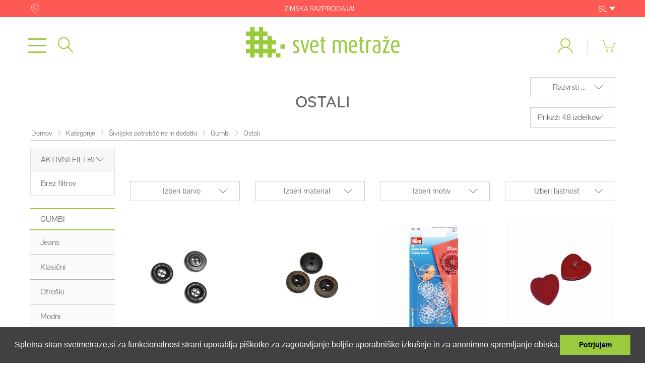

--- FILE ---
content_type: image/svg+xml
request_url: https://svetmetraze.si/images/tiktok-1.svg
body_size: 41582
content:
<?xml version="1.0" encoding="UTF-8"?>
<svg id="Layer_1" xmlns="http://www.w3.org/2000/svg" version="1.1" xmlns:i="http://ns.adobe.com/AdobeIllustrator/10.0/" viewBox="0 0 35 35">
  <!-- Generator: Adobe Illustrator 29.5.1, SVG Export Plug-In . SVG Version: 2.1.0 Build 141)  -->
  <defs>
    <style>
      .st0 {
        fill: #f5f5f5;
      }
    </style>
  </defs>
  <path class="st0" d="M29,0H6C2.6.1-.1,2.9,0,6.3v22.4c-.1,3.4,2.6,6.2,6,6.3h23c3.4,0,6.1-2.9,6-6.3V6.3c0-3.4-2.6-6.2-6-6.3ZM34,28.7c0,2.8-2.2,5.2-5,5.3H6c-2.8,0-5.1-2.4-5-5.3V6.3C.9,3.4,3.2,1.1,6,1h23c2.8.1,5.1,2.4,5,5.3v22.4Z"/>
  <path class="st0" d="M24.1,10.2c-.7-.7-1.2-1.7-1.4-2.8,0-.1,0-.3,0-.4v-.5h-3.8v15c0,1.8-1.4,3.2-3.2,3.2s-1-.1-1.4-.3c-1.1-.5-1.8-1.6-1.8-2.8,0-1.8,1.4-3.2,3.2-3.2s.7,0,1,.1v-3.8c-.3,0-.6,0-1,0-3.8,0-7,3.1-7,7s1.2,4.5,3.1,5.8c1.1.8,2.5,1.2,3.9,1.2,3.8,0,7-3.1,7-7v-7.7c1.5,1.1,3.4,1.7,5.3,1.7v-3.8c-.6,0-1.2,0-1.7-.3-.4-.1-1.1-.4-2.1-1.3h0Z"/>
  <metadata>
    <i:aipgfRef id="adobe_illustrator_pgf"/>
    <i:aipgf id="adobe_illustrator_pgf" i:pgfEncoding="zstd/base64" i:pgfVersion="24">
<![CDATA[
KLUv/QBYZDEDyiwboiWQRIb57/GlMjloXkrG1ArA9VXqCcfdlqlK6Kk/IxIBANAAAIAHpQk2CkQK
ZPlDOlavPo/x1Upz1/Xs5nIKtsd5jtdQNBFQq3Z9r4l6rlPwdlLSWs7hOfaS8e2ObdjeTkqawvGd
2vW9dtKNj1V1SqZB4KbwW56K59iziaU3f9/GkKWAQCWciuN4VIli6RuhKaIapBmKjVi1QjW6CkbB
I5xKZFQ3XKPyO8Upnq7lXMbrTv2Z484NYwbAs43LLCX9xJ18FV/CcSRNXabltFxv/OZlGmRSyffb
UzIbzyj4E7/gzAyn6gvOUu44pympms3hyRx7EtsjAPmOcxzubHUeSzdKqlLBNhni8gy7cPjV77lO
iXlt459sq0pVAc5hFZzHLwBWeJy6Y7UnX8WXV53nNaquVXDzLZYct8IBA7oAAa1cJQPwZzjugNv4
RfF/b4ZjSp5xAFZ4Hnvy2APnMBvP9gvGHQEcrzrHYykTTh/iGQXLNxxAFbtS9UzXdCKTx54bDuBl
lH/BNE7Ht2qWW6n/wG84gAmnDwkP33dqD8hjVU3nNAXcTjzOYyj5znP4EcdmOECsqulGrKrp+SXA
1KnqzAUzYmwK0khArQIQyyHTG/IkNhYt37kH3BTb1xMDbpiu5TwlOzbQ1GUanMPsqaJbk/hzXL6o
G6++2yh+SCeRafDoFMdfhj4UzbKT59dL0xS/GHrRPL94/jLsYen71zfTNEnyPH05hmL5+9czLbXJ
tEwLYITaxHkez/DmfGyrmAW3THuAmaYabX7zmdYZbV1Tbb2AYMNs3W8AbH472PpW2XqmDRhtPdPS
UWfrmQaPNFuPZ/sle8BMY2zxC86Am6Ign2PwKmYJEpnm2GgAatoCZhoezwNyT36nKrpl1UzDVd8z
DVdNXaZ5VFO39e63Pm7k5j0Z+rGfvhxF38+vbyc5nub4RZI8xS6aokiOvvzi6c+S/Po2kqd4iiUp
+l+eYvn1WzV1m6j17vvvYRf72MledrOfPe1qXzvb2+72TOve++9DL/rRk770pj996lW/eta33vX9
+/9/+MU/fvKX3/znT7/618/+9ru/hz78YRiK4RiSYRlmmhmeYRqq4RqyYRu6YRe9+MVQFMVRJMVS
NMVTTEVVXEVWbEVX7KMf/xiO4jiO5FiO5niO6aiO68iO7eiOmdZJT34yJEVyJEmyJE3yJFNSJVeS
JVvSJXvpy1+GpViOJVmWpVmeZVqq5VqyZVu6ZTe9+c3QFM3RJM3SzDTTPM3UVM3VZM3WdM1++vOf
4Sme40me5Wme55me6rme7Nme7tlTn/40TMV0TMm0TM30TNNUTdeUTdvUTTOtq179aqiK6qiSaqma
6qmmqqquKqu2qqv21a9/DVdxHVdyLVdzPdd0Vdd1Zdd2ddfOevazISuyI0uyJZtpJnuyKauyK8uy
LeuyvfXtb8NWbMeWbMvWbM82bdV2bdm2bd22u979buiK7uiSbuma7ummruquLuu2ruuS7diKbdj6
trcu27Isu7Iqm7Ina7IkO7KZJrIh69nOtiu7rqu6puu5liu5iutf+9qqrKqqp1qqoxqqXnVTNlXT
MyVTMf1pT9tzPc+zPMczPPvZmquZaadZmqMZmt1sy7U8y7Icy7D0pUuypEqeZEmOZEh60k3FMWTF
lRTHNsw0NlTJcHR/a/7yt57NtLTspBh+n2lman7vnm2mlf7sbZlpvi1D8rOiH13RHcVQzLQvtp89
v+kz7bNrmmlqqqZpapI9dc9MY0/2XM/1VEPWXFPzNE3TNDON9GyZaaM7tiM7ruN6juZYhmMrsl/M
tJQMRb9+1RR/+H+baerYdjYlxR763tFMc1t2VTNNTU+zVEmVHMXwe7WrXc20rrqpm7Zpm7Ipm7Lp
mq6pmqqpmqZpmqbpmZqpmZZpmZYpmZLpmI6pmIppmIbpT3/qU5/21D3bsz3bkz0zjT3XUz3TMz3P
0zzNszzJczzHUzzD85//9Gc/XdM1W5M1V1M1UzM1TbM0S5M0R3M0RTM0v/lNb3bTLdsy09hyLdUy
Lc/SLMuSLMdSLMPyl77sZS9dsiVZciVVMiVP0iRLkiRFMiQ/6clOtiM7qmM6mqM5kuM4imM4Ztof
++iKrciKq6iKqWiKpUiKoyiKoejFLrphG7LhGqrhGZphGZLhGIphGP6wh+5vP/vVn/70n7/85B9/
pok//P7337/rWb/61as+9ac3felJL/rQh/5777t3e9vXrva0n/3sZi872cc+drGH/Xffe6YJZBpB
pqnU7W99yzQFa1PFL5imQYnNkdOxrILvl1Y332iMcY4P8MRzSs5vePPC5blGvQZ4PJsituGWZ1PR
sdp+1WucyzHPdscqWl61cngzymManjc5LcOXG6bheZPYFDc8uwHILFpOwfdnS2yKPBUfoDSbKg5A
jgPIF1xFx3MAOU/FNn7Hm5QnJbds+GbJ8wyviU0Rs1Ttdtd5Kg7Fdj3HAeh2i1G16nXXq5jN73Su
609+p4lNMdf1Z2vhsVvdWjm8oTV3ncuqdqPvOM/hjcKW4Q9HyZfEptg2upZXNGVrpXIYAE8i0+oV
TbFj9f3SMis2b0xmJtNYtJzT8r2h68xox/LYw6rn+t7QMivGczp+vepVRbddl2kezNc7ZjV9Os5z
eHa/6M3Rk+V5/rP/0/tufub2S5V8v6Yy/GNj++LZcNAyS741MQvedCUAsRwaVbFJRbcAnHEO03ec
z6mp9OQ3/WaO32//k38rz1IUy48svbmVnfzjN47e3PpGbp4kSZL04mia4xeGfvvneZ6n+Mkukl8Y
/sbmiOVQ/aFjW2PqXtzE78hZpgCmlWzK6Tin69VEy6xYNZUev+MB8OUVy5h5bK7xuJPHrBv+mEYP
z+4cq2rMuTniGU55YtYNX0ziJzcHnss06I7nWKd3UfTkd2oaY7rObA4AYjlAHHpxG7/wh9v4mWXY
2MbPNH9jlj/jV/o4h2f7FX9MISUdQ9x1wy+7vhUFdC3LrLhDkOibQ307mwNn0XKex56YBb8opnJz
xCwYB5lCL/rNcceoVyyjmuWYavqekvoth1937caz7JpGStplGgD1PMekDc7pmAVjNhoesG4O/K7n
esXxOFXfm5yOX7FUzf7Sh+U4hlvfwrCH4/cj2U/y9/51PO7Ik67LtDHcyHDrm29sDgG1yqJlFR2r
1a7LtNAMSb854gBkHIcD0DAm3UrR4f02/v7B0YPj5ohzmKVrWcEKgH+uOnfJeWJzxHMuf7ou0xSJ
TXEwx674zj0bjMcyic1x127XZZr/xu/8m4OuZfyOQyaTknZdpvVP/Juik7jrHL5zPDbPlG1z3HUO
x/fadZm29S9sxKhalTY8G64LqBdmQPPDa2wgiF84HFTfKXZ3mdYS0oVXoCACq0v4bRTifcdGEINH
BDvDUZDBAgeDKJwmnYAivsotjdzN60XYLtNiB65hfjxehPVU4gIrqoDq6l3sBzI5aAi4+ijmUfwP
plOmrsFq6TZ6YP/EtjFgfabfx4AJjC+QFJTporRtAYWNFnxAucOA0LId12GQK0xO5BKhFCYHijML
gk6kXYhW+kNiRTH9HLwGTrFFurAsxeMdpBnl2Hjt2GOW1vh+VnxBhcmtB1Y0EFgMWmpBYXLzRxVX
AoSqr4vG6l0uoEjoaiH1wcQMTS8Cv7wMMFSxcky7NiDwA0GgJhHU4sRUSYMCnhIwCZ7ka0yc4RHB
3tcwdjs4ga/kYnfnBFof1zhMTC+SQw41fufrQdU3j5A2NDIZ3HPgt4ITGABRc2Fi4uB3imtCl2mT
j+OIKCLyDXMcVL1tFEg4QiNTopQMbhb+aBBSDLNzihj8BtwhUWuoOxjcXabBHHjwycrE/gwojtGg
fM0OKlRwF9CeTi2q/bJwfILYZdqA92Yqv+AmrQoPUfiaOPg5XoiCm/YHVT+4aoMfyl1TUfmp0g3C
HwaTQuS/pkNh+FzqCZFfiVGYtD0sSpQDd7h4UHQKFX+lGx8c1Ou6TEuMwtMNOai6ZNQawBIQjQCM
Y+ruaSJNvcs0SWl08DYvjvpDLs6XF3RNwlXQFwLs6IClyTQUoQJysLpkFB9NQRdLiYxb0A9EeWoy
QRxsSVQgF6iIqMNKJVLU05PIIKSIXBoSkcAaSghcJKEd6pY3J8CRBivUK/MLvqAu0xwEvzp4yB6o
9peQqUKxPLHChYB3mWaOEKG+fjAO1EcCtTIpZR4rDeryiJg85xny5IxYZSk1LAR8jU2T3mUaXqhQ
LAQLCx47PF1BcJu8p5u6TEtXk0uCMIBbpnwvMD3EmjlM7zKN5BRcJQ6beP+g6uOkQFPe9ISAL8aW
4NIlA2Kkc+mRAddVan3IdfGYLjzuH5M3yUSDhHoxUy0vpDIRI9L+ku737ao31mAOl7rwekKgq3vg
nszK7QaR0Rw70cftmv/qGEqWS8A1pOr2AVKLShe+HIjBCgdOINLdbpcHVadw8hHBg1wC3vCIYO8y
7SXItL1Dqjjygo/QuGkZH3Srd+AKJA5+BzZd+BZpguMe606T3rD4iKgBQtzOo8s0HPWyly9QiwdV
LyCIJBSdP8USHhHsGE3q4Y0U4n3jF8vqMITzO6JeZPRUiC7TWiMOfovTxSDVDi+xmV+bBiUVdpmG
o17Ui5mX8IuBLF+jWLmRqxxUHSIgcUF1nCoEws4D0ai0y7THwqT6vEwp+FI5GgpBAv3+QdUTCY4k
5Jgg973GJvAfVB0npF9XP2SNTWoHho04+GVeit/gcHQKKlhS/kXFNP2AdphUnm0MePgo7O9Mj0yq
eH8m/TB4wX90mcbBkJePi51FY/XWzWnSEYgNmsFr1fuoEjYaks7EL6Bdps0x9/WGCq4mZRSc60I9
znPQYnCSttTgFhkBBaf5Uh6HcT+Dy/F/3/glNy/h9y1ONRy1Mg4JiAJiPGvJHMLKSlN+l2m3ZkV5
mCnJgJsy3HQSgef7IOKghh6OYmFFF4zXxtQ7ZgsLEvXM04h6kcppwjGEuPgxSpTeI2Pkc1rhJP3c
5CTl0IXT7TLNIiIn6YrIQUm+OLhDDwS+BNr+IbkDrIcuuNvMiZykhETkvicQCOK7agjqcecl/LpM
I6lMDI6BTxKcx/0MjkBlYnDdl/K4yUGLwcE+NoK0SFv+48h4T/BGOBLMp9hICCQ0A47GS8tjMF9I
0nIso4SgqXxfgbBAvC7TMPjHRY5i5cYwb0W8kwB+8OXJFfsgTJACT59pkVzASsF6cjWp9K0/dW1j
qgLbZVrZIW33LIIUeHvi6RG0vAhLaUEryYDLHWBrW75Dhkqg7YsOQQrEP/H0alZT4ICsxshvvESn
zrDvgx9QJSKs5pA5qaVvFbW/NBEJTEYc/LpMsz0j6iVIELB/TG9w7AjD4DyOmMd9q5OCa8ktBncO
ZBScgAv1uA4CbHCQSajgWmQH4n0HR0D8GA/sA/HIkRAsoaV/EUEndYAM7HdJDDpg5l9avss0AVAe
dxwRHsJNKV/8grRAPPI0op6qh6Kydk8NgYEXOUCaoamGB4bJiUo8B1VHT5qI6GJH1GNJB1VHYDyw
g6hQxCtPI+p1qjoVs6NJoayeFNwcm/eUFMy0XED88Z6SPuCUhxXjXkXDtHwJ1Q1U0fAm4zUtbzW9
nZ1NQDzb8rxunk3r05yW7zlW1S+Vbc85Hs9znbLtOcdjFvySv9vuKXhGffecCuCuW7Y8rz7VnQoQ
0/K8ilVfK5dzVH1gf6o7dd8wyobnOw5Q2/ec6jUA323bNEvGY9WHqg9WtByzYDunY/mXKNyGX7mM
+lD1QSuv788WEMbxrKZqNsZjd5zLLQDsGP7ZAurVbc8omI7zGIflnIYHvFJ4fNuvm/XZAsZvtapX
8ZzfcQC6Tn22gPxbreoALdV32/Zt23ccQL7ZbQBqU8W0vIpZVH3wxTPsB6Rmu99z6rZtT36su/5U
d4pOpfBPdae+2/5nGVPZdadp+LMFxDktf68/y/mnulMDcvyOVXAL/3BbXtW3/b1S32+Q5OnJtaVs
6tvBE/GM+lwvll3fqc/1YtmvOuVnmBXTH273WfXl9CoOEM8fbod0ndN16sNtPKZzeF59uP3ZAso6
laJjqw+/VXe35Tn12QLq1/dKoWL4l9MrGfXhNm7Xny0gnm05n2OYOADsoaSp+pLTtdvKYdvEouUA
NSae5ZbIhmkB8Qe235CHvmNLncdSXE7F9+YNeeoU3f6crl0cFfPkdO2+IY8qRr3aN+RZsTZvyDN6
Q554dcebORYgb/pXyRMA6tZWr2gKqq5sOS0/5hmm4Rllyy48Vt11jN9xgPhOsGj4jlmwPc916kPV
ByDYKelGdg8Oy3O6yTmdkh/Ppt28ZqOk2/eUNMfhy4d9Qx6Y9uR1BtzA7REHkHN4jjtjI4dzj4zL
IdVdp+IOLt9wiJLS8ZvYHvIlv1NVnMM3S8bEFjyPcTyNZxSc37UtoAXzlMwmtkcts+J7ExDP9qtO
bbY8p1z1neOwPMObnNMwOcOoAI27ewFxvsW0POexOqfl277jAPUWB7jt1dbzmJ3HNL2Fx5jtpKQe
31TyzdoGpOj4hm2chu98OykpK55RW5zDc43LKH9vfzO/+EfWlsdqV6qmXdvm/ZbfccH2ismqGEOQ
YO8cp+vVjtn1ZotZcIxFw5dtm2UUnMuqdssFxJ8tDnDHeHxvNu8pae6Z55hLSV0J/JbdFA3nuMyy
aBmAWA6Z4iq+iGbpyxLOPS2WzKLlFi7TcKgkTVU0WXQap2BXNMvx86FoznO8ruIL6UNzC/9pnp8f
z7LFksdwHMk4F9Dmq/gy+t9Nuk7FHgGxiqbY9SdvseTO58Wz3MbPn95U81V8MU9zpOsA5Lue5Kv4
4j/54/stzVEsA2WjLcUTRGskMYdThFA8J4ThO8Vulu4SGO/0QqnLgOLRMvTOs2REXIakJTfMAGp5
RD/HiIuHdnVdprEFkcfgIA1IBLDjplwHpiIUrRQkhbiX1B1gc5xDIZ4XefUrRYD2RlJZnDpg5/BD
eIA/vNeEWjqdCJwSvwMiVH6XaawcktebEfVUsaF3n4+b0pgR9U4Z0WbEuFPsRmkOp0jpUnMhkQFP
AqFztQ5dplVez6ZT54dp2Iy6w4JjDRSEJKszM9FMVHIDkf/7zjsi2O9DicATpil2h2gfux91Cb/B
9r5vTgJz6ohReOp52DH11cjAoGsIqIKuADEGeiLUEPUu02IQg1Cf8x7qqxYO6iGZ8ulniPH0Vjxr
Omv1unRThnLpjZPz9otcu53lWNzuaBy0HTxo21675I9H6jwEvBOGPrz0APJxrYkBgksXHsEdvFLH
dZl2w5uP5xGZPq0I5KBE7qD3XdjgsC+9pNO/pCDeF8IyA3pqCySBEVgbiX3Sqk/pFBsJiDXyQosB
qm6QeKJnyFgDdtufJpi5O4HfKjqIRCKRyBCLBL8KCX7lCX4FK73oT9gkm+SphQMI5MLjz+cTH8Q9
Poh7fBAfaE/IcRwWm+OIWE5DxRf6yJJORqHWUzBMigkB1xqpHU0ioXC/BmmAQGFyu0wbIFgXfo65
/WMsCIgYTGIfNujrsEm8KiMq4RwIAn0NYyBkEbs/h4LwuxPJmHiXaSz8oZIImnxNkQca3Ohr4g+U
pQKNr9ll2gNjgD8el9ZIfM1NiC0AFS8Jf5QJjiTsMu01L2isdHu3a+Ig/PGmjsWpG34nbhXwESdj
KjiBVthlGml4CSeSiAqBrs6TWf2XSzA9QtrQZVqB/LBLwLtMsxciyaI1ht5xit0ckjgTRBKK1ti5
TLH7YFg7LMMjwAb3OCurOw1XBEXxO4wyS2aM/Hr6gEz5VHzjjjHZHdDjXBcf6zg/9Uwu2FfQdRrC
Ll4+8bLqIY56SSMSCUe9/ltXpG80uk3vqKMhiDHhWIkJx2r0jTyCX3WbZJNsUmi0rjDEKuSBOJo6
9NahOgQaHdZLuvCrC4+7oqM9L+15PS/qFTwHz8gTk5wmfYXhhgmO+2tjiUlgpyEMK6/KaYhVPMLi
I2HlVbH4iH0aQrziIyAN5QBH88kER3PU4+Qj1RDJ/YcxYeFofpdi+H0Igvin678xBPHfmAEE8U3X
y9hAEBgC7N2Pqj+q/VqDVlNqfWsgiV+WrX99QGxYAvaw+bT3B34B6Z1qyMTgZVJFCLaRfKkrDV8d
b+kuyaUhfoBhQAMnw/CxGO6GCZODSRv4RcVR4LeuOo4i5SP1r6uHo17Ujxqh6UV/GDYIftVFI1FC
hHcIsF9hpUMoFCqFMMSqfxhihVh10ruWWr92WAk08qQL78Lj7sLj7sLjXodetGswPIQJji322IEi
IcdxWGwFxxGxdIiy4zgsocUGYxUfqbzCykt0GMKwy7TKq5JwGMLKaxGr+EgOKYmXVacctPCCFl7w
KQctvE1E1kRe8BORNhGhfCi84I+mkfonLNMER00T2Ej9frSRQUIkR3MYmr+qV/W/Cy+6zSChXmvQ
tgakUusbpNagXaCl1vtHuvDs/yGZfhY1m2H4ThKevuVT4JJkNpIy7TKNUqOzBCOjrfTAK8CAGRG3
+JYCy0bCMLlgJ3WZRgK/tfGt4QRhgMMv4ViFIIi/fgnHajQaebcp4Vj1UUMEK8FKsJJohCLAJgLs
1xEBBgl+1UUjhsKLOltq2VLLllq/ijCETeoyzSa9Nik0ajAO3yZeeC48VrjwuIeL+CDu35pgHFQd
ESpMcKwwwXH3jBSeUcIz+k6Tvr427+a1kBbbJxygSIjgOCIWu+CBIqGl559I2GVa5eV5RLBXRIuP
VDqfwxAaLD5S+USwhRd8CuUgZxMR3HGycTSf4GhOe17Um0xYf8I6GfzT9wb/9GOqkfpb7kW9Sebf
pus2//3fFgTxCScKYrpeVaKjeU/0BUEQ3zZdKOyjCCHKhcPWQMESLFgClmDBErBuuvBqB54kGqRF
zMTiteotEnfMfSXSUrrwKsHLAEMnZgc3DwcnwOAEJr9EKRmY7Gui8IfE4JbkC8phovmaBS2n4Co9
LVPB7UEC/HE6PkF8zd8ovKYIf4yu2uC/lZ8qza6JX0oFnACMkTVd6OgvAW8JKlUrvhxAA4W3i7hL
MCCJJzYjdgVyI2Bxuz9wCQOkAhliFh1yit0dklhzAt2iNbqgtu2fP8XukUJsjWdsYkBXDUFL1wjs
o8nS4FYX6nEblYnBxRQECe6jMjE4j0GIwXWZJuqwDM4/LAvO1DAb3KU0dBIbziHlC1+L4Qszbfr5
qpDTWESg/ajHqHSVUmPARn84JB1Ru+omF+w4ijTyDgTSt676t656l2nht7ZGKmnUII3UjwiFRqMQ
BPFXvFbJ2/TephflJByr3mVaTgBB/IRj1RkJR4PgMQTYrx1DgAnwhyHAGAJM8CGs9MJKb+lFRYsL
AfZdpnkvAfYIBgzxGTDEyia9oVFo1GVaaHRTSq1fYYhVX8AQq/49Fx53iFe3wO+RLnyXaYtHuvCh
C69DL1qLdehF6xBoVDvShVeM6cIj1s/oM/qM3hNVKL5GpjG8RUJxmvTVm+C4vzYv+tq8qGe0SJwm
fcVr1UMUTgiO44jAHBbbInagSMhxHBEFBBSx2JbOgyKhxeY6UCTMN45IZYSdhjCMVXyk8uoyrQ69
qFeBnYYQ8wlFwsqrQ3iHITxYfKTyIjgMYVh5fZSD90QVsNKLepSWe6AufM4mIpQDhJcXfMqBwtIm
KIX8o0pQDhQ0XvB/CyNUnXLQUIQoHM3XP2G9J9plmmmk/s80Un+XaZ2L5WEIJyyFpU1EvAnBNVI7
kxCFepMJCzcYqR+G5gxxIOFYjWCI1asKxQcgExz3V4XhOCIFgwuC+IXTVTkH1J9AQbjT9ScIA+xf
1fsxHj6CIP5tumAiR0Pwravuwl5CZVjUWMF34QQDA0F8RMxEOV2o58I+CvU4GNvjqBcE5XGX3KYu
00D2YHlRL7QZJJELj3tr8J5oh41b4CHTXpsX9drDt4l7l2mFxsXiI14bKrXzmzNIqHdQnN4GCfVa
vFZtBqn+OongV73LNJv0og/vUR82i5gJw3FEOtwmdthwGC0D9Rgtg9IjiF9g4xbYsXELVNd04WsM
o2tR1Ota9MULWs8SvCfKjuDucJr0Deg9URfrIjaox2pQEBnsurHS68MG9Tgd2jsRMDyI4SWhR1Q7
8Bxzf4JAIlgd6ORvSKEC3mVaXNCoYhkzZMkkOAF3APXma468aXC3yE6ZviaMPyL2Aja+/0O3Cu7/
VxDzc0qYzngH8Md9m34mCF8TwyoKbkbMDeEPEfVZ/2tSGAOlm4NoCHjh0PAghifcpskfN+bHCZRi
JKwwMQcKnPdsvHDKVPGHz6d2e2gXMB7YC0gG/9UxcNSP2wm3yiXgJJI4vwSzDSr8zushgLi4BNxQ
QtAmBvw0CiTcqzKiHiIsBIzTpDNATQRmMBgMBsN30Ft0maY4JRSnSaljQCUISOp9t2DNjSYgyce+
S1OGLvZmE5EatkYMCy5WniYGqoHVO1DhTeCNNASxkgdnXWy9GVHQAeErmFgUKs0god4vnJfwGx0I
cJGLvSIB9gUfAiMU4n0TYo0m9SjgsL6AhyicJrkJL42oF5rwgi80Uj/jM3g9gyV4gschbDxKrXfV
kIScbkYjcCTEfeK6i/qNoATCZGwjhtVrZYYCDxHSlVCPB06C/4EwrSDAxmiEYXCMrkosGAdVB+uN
+voOqs4Y04VfSDZgj3GgSNh5wY6r8IIfp67TOgmVqAdmRtQDHfbrbzYR8RqZEfUan8HrM12mLSCv
gdegYO+1QIXtq83wn2VEvYgFNXaQgoId1oEgfkKC2t3K8AvLie4MD0Nz1EtYRtTrHA4dcDKi3sBn
8PoPdhpCyWREvR4alRgTzzEqxBHs3wh2/Ev0nr9OQ3jYEGTwI7jA7rlG9UaB+Hy9VSdkDko296xQ
KxhV1CZqTYGjy7Tx4qp0QtlR/A5yX/zczZZ/e4vyAo4aA3oIvllygWEbCcKw8cKD4/IVFQKcSEst
wkwXHiycJh00SPRzcR9CC4HC5J4EBAzhRzrGVw72EKZ1XYXpsSspdHI5YsGIeiILcwi/LxhRLyEi
oV4vGFGvaxSHkPIVjGjHEOoPiYHiZLSdZ/7kwHjgOmGuVGtwseGAbPBPvw+AAynTwIh65OvRiqKx
xmvVC0Uj6tWi0YtG1FMUoFCvi0DRiHrgymF/Q5QqI+wXP6EByX9G1Osb1UArG2KelGUOFLyxYZOP
KuTCEXAniq92K16rl1Vqk3aZtmB9s9p5SCKK3/iMqNcQG4p/mya9IFBAvRDESXFG1DMpkZQHOSPq
eUgj5SgNKQZnRL3PY6E4I+qFncjE+8yIeqHbmHSJYeK/jEpkvb7LNEYGlQC9i8yIeguY+nrWaoNx
acDwlEbKu3hwfiosphaC4Sl9MqKeifmtC7oj2L91BPtNMFI/AzKC3aYQYL8oR7AnPOIbc9OIel8i
B/tNGlHGN29OIpFJJDKYOxRHTtLSKDS/KH0ZeBiEElG7cRVO96HCQQlBtWbILtNGnbdgFLsDbGzt
SBRDGvDCmUWMEs2q8NNKjc6StVNsJKivMWAo5fyU8jEOScX18B5xIhynSQJFfEWIQr8Tpsu0SZdp
CxJkdT/prDQ4iCVucK44kwctBpf5Uh5HfimPa2GvxxEctBhcnpsFxukr3hgmpXAQoyT3Bo5k4oEt
P7uJ17MdNAP2clWmNtsyDLAD0KrLNJrFO+fjukwzGA6U0QgBNi4qE4MLZ1kxQpEwqQVvKD4D8+W0
y7RLuHj9RYCSAd8DQ8qbLqrSUwOB4neKyU8PBsv4u0yLicTca5m4YZx0mVbgJQTaT1Mz0suNOalc
Ime1DgmodjCJpi7MEjsEMd4CQ4kSPGZjwErYYX+eKLS/y7QW9gw/QEApukzDGymPcwkcj+u4n8GF
HLrBEdgwBqd4RRJdplVEEO81F9NGgoooz6egNwMSckPKV1SSWRJTacrvNF78RajLeFD1/z9gzY26
TGt8R2vCD15dpnlf8UNxpHWY3sp0AScjrMu0MkY43ZEY+bicxLdqzrEaN8svQl4NGQ2U/dF4YV1Y
vP5V2xgQ87lfn3IwlMfEDi5epHBFoBo+KIdFl2ncKNIbjvVWNBACafjBYLAXQLgDeE7dxewyuSk4
pouHeN+cye0yzeAA9ElLi04EfR02qOe4fFz0HD4EoteIgx8sLihbax4jfA6P1K+SsoDXIjsQBQEn
rwlEGaaN0VlpcDdiwOMqKpMrzh4nSQx4XAYBNrjfYRk5y5Dy3YH8KciAUPmTAdEhrEhK379hA/vT
C5oBCV2Z8i3OQvlFYz3kv8s0WbXeBdgCwmqkfILAYeldpsVcXabVpC7TOqlyew5KPCF3gP1A4yS1
RHJQcvGootbjY+P7Y2Z7dplWsiId6rN+UV1R/E7Tnj671hiwYKDxws3L+r4dVr6PaxKvP7gq9sMI
Grmmw2Cwdxhil2ngeOoyzcCvRF2m9dLl+a/LtHW1UbPLtJBrBHbEiWNwjPtWcJMRhsGpwrTBoWHa
6AYhBufICCg49/u6TLvYMAYnUEAsOAzEKNEQfD+F4bOm4zEhDbkSmgE5pyTlZfvhPcuKKH5NHjB+
Q7pAPPI0sEET9myw4M75Rb0EowOp+G+wWQuuyzRT6gS3KHYNHQX7sGI5XaYdFJEu01A0ZLXep87H
mlqlh2RhSn0F5YLyjC7TzB9xoR7Xv5THlTh0g0NnWcEZNMwGx1AXCk4iUTA4zwjD4O5GyuMsLtTj
LgiwwXnaUoP76kKRcT+DU7+Ux0m+lEdC/KqPSAs6xXH79Vx7SnwDRO6AE4FOyndQMTesGweM13SL
Tf8asNCIerbAaF31LtP+p8t0wRpCIHRyAFr1F4f9XabhiPJjSzTCpa6rXSBHedy7TOO8qMdydxpu
HJH7Jt2TWgIbIUKS++DK68d4RDqb44jMZoNuIPJfMlg/qYldQ0cJ1jokBgP3Mn2PoMF+0VNq/U13
LfA0jqxbINloVJrtMs2Q36BEs4FjrMEANY8aVMHddpn2sD8rSeZETlJRC46xHVQz0sroRVg3w0ml
km4z0gxJFbW/f+p6QNcuCYGTWfXvJECnHCOGSVUKyvOrpMaAipfG1V/zg0lE3MYLu0xLkFQJG+0y
DY91YemVTsQv9XaZ1gtedESZJNxYx2C9x+XjYkSTYn+HsxYQ2IDhEzd3eUi6TEsRXGAP81akXZhA
6Px+bkRAQkjEPGmFJKCwiYPHJyV1ECHJCYTREld7gltJ/omEj1pSar2hIVBAvUThNOloBxV3iiep
/3eZBgvZT+qCvC9bYg2WR+WAPiKcRMKlynHrkHQujoLC5CLAdOENbNwCPXvwICyvEoNYwVcPMdQj
nJfwy+Ayq/qZdXH5RWFTMIVJvLyZtB1X5SHxBbnJFQl8H/tF9kTxQZML9rWg7loE1UD7IWC4vXQm
sLLLtBYX86Su+4wftyj0SVsDstfiBUXhNOkP8YMB0QPDBL/Ur/QmjWhhAHKziAIO7+CcFWsQ2U96
EWBp0sKEYXJbGvLUcp/c5FIglpAkDuG9mwaFVzhNOqoCrXpHgoC98Up14SvxLiKIH7rFT2WgrNhj
UqgUrKqO4XTRsXC6np85qQf/WUk6sSpqKYy4wDrY+uDIFDInVRUgJ6mEJCfpidkUOEpW5L4Nc4n9
B09hv4D3wYBzyLKRpK+V4V+h2iUpnAp8WgBJjmQCo+rHl+i0hwjnzkZU2OCx/D1QFaeaC3WHRBgt
DFKoREmCAqGV1MrtqkV1+2JtfJzr4r59FvGYwi6xHjy9I0VBY0WBUI6nXnCtkkRNqDiEgicz4i7T
LiSaiXBqTio9TZeBh+xabSSI/LYlBt81vMXh+T5FNPl04tYYUPMIOSSrAEHKeyQn728NAfYdjKzp
wAL55hoUl4C73sHhEpkZqJQ1VclQUTqGFBmZGQgATAADEwAgGBgWEElG4+k6xwcUAAM7MCpMRkws
MiQqJo5GAuE4IBKIhWEYBlIQRrEgpyCD7AgBCo8JyGfDf7zYHA52ejHuM8NYQ4BPkgwHpE8vasB/
9qBHt9GKdQ9ethF31NObA89ewsWdPBrKvx1H95Le4bgmaFQSAAwqByJ4iYJIH6InWw+tXnhFVGiu
2WJLFEIvdlow6LBtZzoCGnJxzKCdmJeZWohuA8cSrn6oDqsmAd0aHPxeRGV1FIezZsyZ2+497iAc
4bUqPcTRnVTM+7SQLXPbWzrUhSsbQi5KbcqTBXrCHMB4q+MhcM97hG+QQ0ifagdYGGv2prxCU74P
CFxo2e9Q4CMgjJGn4X1qeO1AUwzbELAg1CfFMSPIANdAMMRoLMxl1XdKObXzkMellsnsf0tLfYQk
T19w1wmcLOUYJt4cu6F3fS/ZoWcW+MFPo4ttpbiL7ZhWjuLESMMr0pEuq+LJm0ZUCZXnZhBCwOWK
qP4p1JPxZZt/sR7IQUQh1jPCViZvdvVA674M85HKk4ivHrABJYMaMQk2MyleMg48wpZ7hQBReQUE
jZ2TDE6e3rHKlLPmB2e77ljHb+RlR9Mv0INguDeq1NcreVTNzXxXMG2eam5W5biJ5rlyzoWGag4S
BMTR6dW1VwieYbgZlEvU1xNOsyI9QUhVgwZnTX3oyTazvsuwvtqrlfkI9Ea5ATeZ8M6cXTvOnUGN
2QWpuakJLo/V0uNkdDdo2vC9McznRbkRojLnn9lg7bq0Bu1C4h6vQckGshc+XUkc7FM6M3jnv7KS
S3CZV6pzJtp6+21aqhulrWgOlDuXeMOr6mddtbcMLxLsWhtL0SLZCdubQ7XeXEWNoSUzQCIzg9tN
d60qaYKCpC25Fi3Ianc6JolSI8VLz5RXJDjqeedZOWLhHYWkbVchrgXQhFnI+THh2zlupaIV3up2
mwlYhnz7z4Up0YiKhlM1/MoqC/u3rX63wpPpRmoJGuSvyWee7q5i2UtTsp1sFb2caJYTzFdHHoJk
RBB+m/+ww5S4lpbk/SxLmjEHJkMg2HQ4gwYiV13wDUssDo71tZ+nI2h4HorKBid7u+vt2Y40Bv6u
wPJfwazuvdaUMqm+WB2hqlmHZqvZ/qmZl8wsb9fxXDHHLAwkr926pp2NPnU6geiGaeMcsjMtc+ry
0xNUM7WSDdqTRBTmCguyvP+60BwFCuyqYKNOupHjVSbv9VFVjqjhXELjonjNlzZ2LZhQeR0nh9fu
USczNh4pk2ufPUlYp0BamVcaDm2jdx9I7q7wBaHi6kAFUK/ySm7A14rlHeykBhUuyuqtJktyY9pc
9YaUrSPd5TIqH+CP9i43BJC7VaQ0KQCFroZW8YhF6pNR3wcUr7Cqy3ovNR6pFr8i9hHSeGaUVEvu
EF3ciVjiOuYieco6ZQXgcmsKXEds1UKYZxTWPIysxZ8UQVgeVRa+Ss+hor9XnjhxHZ2zXt96NbPB
5oOMhP2KKKpFBNiAReGKGFdXZN2cJke1iGUXFPWf2ZQwopw6Nx8xSvaoFzCSbs8CUAtVPF6JTODF
fyrWUZOGCkTl+ndNqysI3oM4N6KMxOp8nM4IHU4ZAPCKcO9C1fs+v4U1ASI1hLabW9P6NKJm1fFH
aTTyeLM0JBLKk+zG5mwlRicNc68u6mnao7ZBGAfl4HMoye0vjMya+FjTxtJ6xY21qTBHDHGgnDMx
0eDcznwl6dSQznXg0Amx74eB5zpDT/xBiKdlcV6LcIeAvp2FiExOr2URVU/ttMUDqERWK/cJAZNV
YaSCchNHXg2XSk0G+CS75L0BJ84JFt+IYzknronFBWk0C9eVqP8sPVXFPPGhxABxFlT09NBxar60
uANd4CrdcV8T3yR/VWheV+nEkXUHMAF/fQvFuv1eVofqmobRg7X9Vi51APdNTVPEUd2yOGSbE2fD
WHw1CN0DX71PjovC95Zc/m85nIRk1PWd+qiF8N9LW4R/xpDUwnAcz0jirC0JVQQJPBih/y5h7GJ0
CNlRcS8svGWdLCdvVpu11Ql6mcyJZ2U7B7ttZdhL+ucZm2F1DdW7jDpBC4r5b6YZWEPgAnlT4xmo
wxI4KkVsZWNzBhJohVhg1J2IBvv8lM4f6N96pBNS4JE2QBcLhRzUTFdMlENofzP/+8yrSsjY/WYU
ne7Qd1f3VhUZhppI9dWM3VKFoLYC1PhvkYp59mBEv1pPjSjsTrtZkVSkHFK7+wAskbhjgBRRctCj
4dcMJPjBxHizAjlqJUUJvbrmr6wMIuXk2oT9Ma8NLpF0oYQCDEccqh76hfMRIJSgArgbTLbMj+V0
DVY26h4I4CqEKiSE4NXZFZp7YNMlIuB2w7XlShlAN6Urx+5PlIARXzfd2JO9jqkECy6Op/uBaWly
Mcvdsvy7BTbgogSqDA9KIPXDbkXLeg96XaGKroo0qHwb3vG6CQnILh6SIg6orX5KTAmuvRAK3AaW
P9BVkr2ig7khKzOJ9lyWkyTZQhgR8cy8k1IysK42LEvGI3m7YY3jtBrJAquQa9pGZhgSChRuyEp2
CycRyf2Q2xgI47opsR2pB8tUxqFtxMWKbgQdFbTr1zqnEbVV2h4uM8wd2RtPmPiscefhjoiLyDGZ
MrNG3ipkB3lQwMWF6UZ2AFSzcEng9L+DJilU4LDdSjTpKXYLq7LNvJnbE6KGrdGHDhqj/5ZApCDS
JSoYxMnSEhqRPN62qld2AnDSS5K3YLzVA7agRMtHcYyKDoesO0YPeCCVhFX1fQgiPeAlEwmUACDM
graBljca5GRt/2aWV4MgrVNtPdp6qKFCE/mwqTA2LZ4A+Q3vQO9/YnKuA+UxeQqrOahqI2dvqjr7
bXg7DRu+zwh6rdIQPGjpRCu298F1oWc9trUgTSY53mu73XrLqS2eDPWJt4r9t7HXw9oeys+OWukJ
ZF3RJF83Eh5rsQzIcAM1q9ksTelmlryVj3Gw9UMBFN7G4+m8zhrbgBvelPOW+aiHNz7h6CqqQWo8
IPJX79ePqAkPTbGtEgP1UN9HY9qEnCSUEq5SLer75d1yLMIVq7iZu+4eFQZ9+JlV+bMuafemXrpH
qkPFd28Pf3NUh94L48NLSfGpaf5Z3fFX7gA3vOaVQO6J65pd6XHaBJ80j9Ow2xDrsQTlyueTo1Bg
KxZD5RemBiVwqdsNuZ463nChCa6QLk1EDpccpdHXErwwgWyg7Z3qS+cvfdWdWS3o5AW84X1rVRHW
2CSKUoiuDH3/a3ZAkrai/G3kTav9Yy1rZdupUAza8uMBSoMWIWNEB8BGnnoPWbf6iVjr1PieWsNH
Bt6neG2BjbLBcaQB+oJ6ArlZe3t3au4zvDXqFFcya1D/S0RPSQkkdnE3SUjWDyEQXZPjJsVGvRyF
2j1wA7QgfE6ph6sB5sMXwZ/t9jme2ibWziZws8Q9bpxgA9wqIpdWmdOClJecjtd/4bVJvrY0918g
WAsE0w4Wd1IayuE9ajpVWzyoDbqDU7lzHsghJOAdGQpYlSyoL3OVrqgWP28qMMdSh7go0XHvQ7JW
8JYvazQuhSpZ6Jl7LrsVG58az/GJc0/8ZtLGVZE7a7eYyuQXmfmOLeiRaa5GnOBIb5Wr1Rh7jcZL
EQoq00eNeIjUM6SeC6PiuN+cEfCcSrPb53BsNH8sbpPQNIeOOHQCVRL6+ZQyWGjUMpJS8OpuPEtU
RG7LaVrnym26lp8yU6BUcd+fdCdYVF8ECM4PR0DLABt3T5VZEvvLp1w2EZZOR/uv122gbYGXbH3T
9EpDhzJCikDbo+f9XAic2M6f6LicoRygSXFA1iURQknrD4rVVyemtYakvgrHMT+u44kxDV1HYnvo
yowaHnTlEYes7H1a2c/p6yQ3ddRjrV2ucLiFpW03MaCiBcU+4QJQ5Oik2FI48pQ7WAjlBBYS4asx
4+j9HU3yPOFD2m5+vLID8C1a7Uiq2QlWho9yY/uwjxQFYfoS8JqhMQZGRrpJotBJs7MIZnmakY1c
gBWvoGo+Tcm7WD6qQkJk4SdESYORQ1jmTPcFvuQcpEFRbFQspANJiKlrbyHGDjmCxhLZ2S4KFMb0
hSQcvxH9bM6rmXvMFTkOX5biNNIR99YrmbVUpz9Pv+dTdmZU0xBFeUR6qk7UsmQamLuVQWwvDUdN
dNSdy5QFSiVwXPXKzJ5dMYxEP1b0E7VNSRH9g8iqILjv/HFNttHGPxD/kx+f+e09oRra3geUwOz1
SzMTZPVGjdwg6ACIuJghyxUQmotyanCartl+dA0/wHJ5pdHZtLfFirZEvWtQyqobHUR/xl0vHB3+
33J2igDCEkQxyBXqRBicgBbic1S1R9vl3ZrXoIjwhngBobho1FSR3nftn50eM3ExEESjiWdCBr0F
clunHXsyNVnyAePep0vVUDsdBCLHFyckqa7padA3Jp1o1PfC6f1zwxBhSaVvG4D5Ymn1vXrcDgQw
cI/kxH07lE6M4MRkf+zmA3KmjYm3m0o3Qq62VPB2QnO074VxCyj/BAa2d3PUOJ4FWJyCHLSx8f4D
3oYwTTkAoPzbI9LBLxWPAo4prjVRPBH/Zrjmjb8wJzELSpNzz8EkyvEHw1mjetto0DyoOuwumZnz
yC4yXHAcYlWuGG7GVjXPyq8GzCY9mkqJ/cF50I0xHojbHxxJ6f9/3P8GmMYHl1XTr/0PHl9bUFjk
5ZE/+FLahAzErXN5f/ASBOcYXd6jZTBkY9lncaWdZ4horAheAT370h9n5ZZs1HGFcIwI+UY1udmo
3T+uBGEP9+TeDuYxToplT0gGQSUQN3CrgAvHGcjdqkauEYxMJJUh7Kxx7xuzzJ+6C3Z7qn8+bvwl
wu5E3cEuPIpfQwxhL1vuuJ2cWJkfD1+OyDqSc/cV5AJDNqmOsE+sZqPJFG+EXesMGG3///BmDFoh
IuzlmLGNWJtbnAHWznHtuGV5cVaXmCUAv2jmNswl2kSuY++79pM995KAwVp6ePd5YCKdlPYoFDSd
ayFiGyLX+V4HgVXTgDxZVV81vBBogLBY79NcasMeceD4k9D+BK1qDQCF0I7DkHNMsN4f2gUlaftc
6l1Pg1czD0K7YtGqV78bGfQdw4CjOMIMcRoYmwgrDV+iqQxZraFo3uqM6fjebpOD1QNhC6kjy9/q
jB5w3CfQrrz6b/UUAkLP3JiN1Ref7yhAC5rBE2zAoVgdXfEcSZwEJCIMWKQVkiuejNxWf8iyjBPY
YKweVgycFFxJmxdW/1fFdd3qwYnaVgNf8R/CvoMyAWa8FOCYW5wEhAc3pYY0mPw8eCqztCfFkBS0
imZSkjw4kKdB7JpKxMj480P7MpiX+BP3YovcNuiVpOZ5AA8+Ome42QtOPtTmBA5hK1QEDx4oHmmH
5yY9xymNfg5esDS04sEvs7ckDqCnk1nmQDxLHRFLc/DBM667vApVw/yA4GVExkO43y6b4NXuLXhZ
WE3AsVrgZZTkfg9yVQoMZ1qCdwg/eNnSWk7M6xqJzhl4GfrMhUwCYG6mRWd0uJh70OWZ5AlLeL90
uRkTGLpcYLlOuo8IKV2uqhWqr9hPl0FqkZQRsT1ucLdYYoEg7jouJWNw3XjnEUIOIv8FyxrSu+Fe
gXHavGIQFmK8nAhPMnd9eiY5luyiPXiSoeKE1NZJrIBaoE8y4wtC61jvDI97IG4pWSwfHfEkM585
ctwHOD9Ap2IOXdzCErHkYTe//K2wKx17kdMZyIpRYWokwrpkL2177xYLxfB4hGUTZHi5qVMjIRnF
KAYyfvyxc1gJMuoHcKlRwUR9cq1kDQV8VC3BgRnI2GUvPLtOty22y5xwF42AhVZLx4GTDwapLhpG
wmJz+JFumIiuOnaAB6848toEmegfVH7nYzOQsSarQlqlUnhfc/JQsDZwSsoRJDaGzOKZtSmyge4Q
5380WGWl7R1iH+B8SunqnzmPhbq9Qw3BuR7ObyKDSmDH/uqpoAPUeAb0buc7vynYvOZ10pSZEYW6
s+OYHdsw/Gfy/gU7GpPi0ANv199LRhCkd4/mXO0a17RTUshFDCWLlkhr23/G5S+EXqHC3jNOi32o
3iKQa6Bonyt0xn/qJeRnAe25QSxaqPqccZV8seA5BN2ixTrPZ1xECX5JUJltpD7Nmc543XROCrD/
bRmhcpNVPJzXVCiT3AnkVoVpr3Mx6GGoJ+mpqlfOa38LFwLg+aoZJ6LR/rlUlByWE4SeOV+aeeYu
Fo83mk1eQGQvjH3wchtMmdrOWCXP4OzCI77qqKyoolJOaqc4LQnDvRow2SAse9ohog02oFiN4MaW
FZHOQNdHpg2umUIq/X5E23sYrdVGctIeyAe7UFs4JLWx+iLT9s3nAvJOL4TprUeUBheuma85rcaL
RclRF67pLznZBlRPwK0eifaoCnJIdBQ0ZtuoRworU+BIF0ZVl0OfMfNl4jKBsVhGSjKB8/S3Ffxz
hPomhcJlVh2A0Llvo6SMjF2mDSUpogk3hSaYmO2RAgneRC88/JKPuISBNVe0tTzqt37I8PFxgAC/
ZTeWuHruCi/TvubTa88YKP5aeigbdBmumeg27Vq78yCvXHjdeJzD8jFWYAOCKhvqnz3H8aYVp40G
6lSnWaW8YYmtQW9Aj34r6XzGYBfkXrhDL63+F6225mz5XXhtmgHv8eRmdFJ5DrjcJQ+5+pcfzG6P
ht7JW1biTgl1TKDk1xeDVDqn1KFnCkQjRkyAvRVyh7c82Qnh2Sy09W1rw1bP52zOozGn/Rm/zVHo
sa24758DinEeZ+Qjpg5FLsRi+LZd1EB6KQARzWMLBcFw1dXrE3gbcY4EHKZgB2hIeIIZC9gge1YW
N4gCNHF1ujYN7BoFR0yyQ3Of0jXwVk0Oxpce/YXuzpIwiaACppR+5Bpa13HNTdIeygsX6XXDu5Ij
nTphasY70X/QR/x39x0FHwXKb6STDzjqIX0oesNm3ErmSJpERrW7+ROvvmQGHuM/4RQVqNljBuXS
xcM/HQ2q9wcc4/BxEw8gTg2ywp8NNVKgQWsHXBzd/krjN3Oy6f9n8jBccwNeMS7gTRFiQtELaEhU
PRSHZ/gzdbpSlgU8qtPNQdEDyPXTFCHaAWu96/poOF2zxJBZZHI4R/9lwXxTr1vBInhW8WdAlVzx
N2XBOLNuqv5g6eY868jWDswwrZsqRgIEL8fKmOmTgzxY61w91rSCCYKN3/JXfSz8Ckv6vZqN1Duo
pVAhpRXMZm8SVxX+jGmfBUPadb8BNQ4gUhktswXXUryjtYLh7avy61SZ3LiTud6RXxTaxHGIQJjw
MXTkaFPisQSjfnijBOKZ0i//4qtj+VMIYbJptnRpa9TqfgSOyRB7YeQHGCrCko9d6ewydWlMGdQU
SxBFTeWThndM7uo6mGvpsYJzGvVeE+tOo1yeXEqyj5AYOu6DEHZW/vHFQqMfCliqNk71FmU5HzPZ
NSD8qw/zlka4FrieXLbWNz5E1WlJ4mWDuhujD6JRMifZ6agViD0/w/noldPWxGEQSijRUlR4i7jD
rSMP8Wh64owJkXiH02YikPKJccAU2xbGi7goAe44SkzjeWEfFGMuPR/61a0NgbSeXWalBNdbOdGU
wtJMuYKkC47u7RAp+VmjzL39v73UMFvqwbc5bgCJFhquV7ABfvwT3Gchfy/pBVHAEmrqc+C5wr7y
H+n5lVdNTv3EtDEBSZdfOVpJrLSNL/D/Sg5zcwuKVrq7mxQILY6rwwwKr3K1YYm1ZD4bfE9T8BP0
etEpSSdPVtgI/qX5MM4fYieMFJEmncNIUsvkD4K6t2D05+ojrml84ASEMGzBSMc5A+SJxl6w4LcR
V96CedNaFWWbWzDiLRjX9IJN7YB+vAULC1Lhq8IWDBQG4D1NPw+OBwU6CHrBnBUKmA58li3YNpY5
9isZPQ0PILkA1GXvz3kGcRcsnYgiDLUmgl6u5bAwFtRBX9/CkLhG5glfkmnCHzSFGkEpcstbBWuf
N9k1nNkqJsIgHxe5/9CHhiSC079KO29YGbbYyZjoR7r7V7HFjp4Lc8RaNLvDzOaNLeGDuqza5PjA
z4ue/iBzVAkqWvHNg+yqEhWPHNAtm9kafrwCFEVgnh/XstWnpGWAUac7DcW5h/TELa+pR8ZR91PL
tvAIPqPPQXSHh+yZAa5THIORatnFWMHc1lTl2Krznd10PV6KlF7AYL0eDUxu9Kbz/g7HK4ZuyZps
BpH6izFWZyQ9l7lfxOXhza5bpP1Cmlod7YMm0Vo1FN2mkP+i95dj15gzJRo8nqbeQeZLTmiR9gpX
pMeBIWyz1kKksUCH0yGabHwIC/Q85PU96qEbDx5sw8SYlGucAdl/t7F3nN1UmMVFsyTvXwiyraxH
J3QkBBJxpJUi27I02U9vJpiyyumW8gon4TmvTaAsYiFlc8huw9TCGReJPEjoJCo4LhU4IZ0RC0pb
lH3OaMA0G6aSnmV5HUTpOZVEgK9HkLbTlQmJgAMqeJ2Cp3+Z/vHwjb5m+TATZgTsbCCLW6VflQVf
SIWCkifQvZx3lyBPv4iNu88I7mR7sIqbwVHm7rRruYVSeboDF3ac6BlHhgwnekY7/zSFLvHkMsDR
MI2o4SCorxdn62MkDXUQMsRKdEtJw72nEZo12AA1ujGKDo2JHg4oq3Ioa0kpdz5LfR5l5az/e1dd
W0ahqAFDWFyS3mgnFMlsiBd4C/DNWWRbo4w4n5QNU0svMSaxc0JaQTphhjOpVV8col5OecL4HLVJ
sYn1BZjKF2yyjfw4fPYVOh0iwr58hiLN2o/4QDKfi5slNbC1s+wQQMlJOPNVFO9/TI2TBx/Kn/pO
CiMrlXeiVrQ9rdXtQBrLQnRSgsoCOP48+P+XLjgSFa+uDhSNQsVo473eExi1rGyt7kKWN7bVArbh
mkrAftIuXsBX188K8zDEqeGt7IpRjUO6cVRERhGB9TUcNO8f7R6khKQWUKSykEdMEpPjcVDnmwOP
LYEGKDs/Yr8XOnJkRCWowKTwe1FdnuwGUlP8Xq6F5vtq9ij7vVaiBL7MlV+T1u/FcX0att/2eylg
RWEDX5qP7KpI+b1oO3PMga9CCC8uBn4v1qSNufNZ/F6rKGgtEfjabsCC9XvFLJMGw28DDHxRE6/R
r2OXFfV7oY2vowNfghFeggT8XtJSuMu0it+LMqXAV0RBK4sl7u5XIZD4vVYPfK3CEi7we20dLIDl
z+m5cL0KVj60sc9znNnQEGjuIEy+1Is6lZcKpoDVIO5V9bRwIpaoU/m3mZT+j8kRypIMhMWBNVmY
9MQMO0hcSSBSC756iHGdFM07S7w1pPVGqjgiQSUEPpm7Jj9PG+cY02Q5iOK5jPklPRZS/2q5GRsW
wTwaYhfpoNBSG0td6IT5cECERcFOGSVqEX6CkIUsdf81Iq2BSMDH/aVLba9YLBZurwhKtIq5oVo4
om1mqd0u/MUF8jQcXzri6Odgqc2ZJjfxfHAxDkudQwrBm26+a+BiqXs0GbVSiZqtCQU0sx2WvDdM
Pl80PdMz3u+0IwuFEUqXIM6BtXGQfMcIMrvP7OCIEdS6NFVy/r+nanJSJgOMJVNiFILSAU5xKE0z
BF5oyVQhYkMF7VAhU1fXidUUneBXD6cxvI3y2Rc4czW7NVYlAAZCXr8GH1JTsNPHCltd1/j4lcA8
nnxj8QpHQtp9LmsVzcKP7tAS0jw5c0V3guRPQtFkQ7ekKnQWVluiyWXZfrI1htDctSWLx8n7u5IC
6n2gJZ2AUj/59K7xoNy78XQZuR1rMSYHBXlKM10DaBHlbD4Yk6NuipR2AOANIt+fkBI/NoloQ6uo
J6c2jzDFhlyTa3A2MbNL+7KF0Sp4i7iKAl9efrJYIxg3SDwU4zK2AVWgJh1b2f7ts/Axdf6zLYYN
k5hWz9Cc0M2gBEVkeLiNFna84735tQmcegDCRFSpCCWsNfGPPOniMOJEtxPD5vVo8R9b6EkUIIoK
Js1FwAzRQPvgZUwdceWui9OGzRpTz2xf8SMVCudwXiymhlv+seiv7hTG1FPQ1BDy0a+JqQmtc5lG
POKNXcbV2Drqn5kvi9nbiLMmpj5AczdhBwWuI1Ylf0wtqrLT1Jw2TbIxdS3ccbGCNULKNSWmNnYa
pIZVvpgaqGjV+qWpp5/tp/b2m1oF/vUlJ1JnkTErxdfllSM1f5oHhkaaqxtlSbny6+R5K8wHL62C
TlJdV6eFVnhJrIs9tqYW7oymjplE8TKWMktzx1UChfOrT8A8KjIjSVUbIPOog+JLmHUgZUjNgDoF
XqLp19iq3A7eNqp6xtkfcyJ0Eq/O+5sMogsHYZJU/dOlBR33xEdQvcpMbVXSTx4ZF5kwvK7uXA/H
IJop3+yyn4wtu9UFGKAUPoFDV7lXjto94ZR+ActG+oOZDfSe4puvybQ2BNdm1YY9lej6Qchleo0M
h/ACVG7wfkrLW50BUrFDeUGImpaMpksR4lMOZPRIdUs1yYXVYNoprjmhdheNm5bpVqiZw31msnWf
5MqARi/5IrkH5lTmE1MUTWZCL+F3PD77u0zm1UAGOJSumaa3s9mlFtb8DSGq638wu3c8pO6WsTMZ
9AWZ62z2YEa3AWPQmqjE/tBamHEbYCxPNCzt0sQR/fqh6zYAO6D9xwD7fxovuXOpVianFG34JU7s
MvnrNNOdXTgAaJ2sJrjpng5wzM5K6PzGBuxKF3SHfNboSxXLBjDd5kLosvyg2b/5HPYBESbYVBs4
QFYW4csyOINTKJ+dcknmgBnFk9B5MQ0OTKJmHZqD+aVyzpMfQJ/LX7Is7g9nJ9od/jSCC7QCebY2
ZQfrU85sB/rkrh9uu+w8ssw7Q0CGQUg0AdkhvrNV5OfepVg2NNpj10f91gh1xFnTi5FR+PPqL/rJ
R+K1MjB6EuvOfGk2MqA77vhctyL+WoTyJKJ5hiKM1ybRYCJXzqMjgjU3lOmNDWXz0WsrxUg5LIyl
TDMWrOWbVWFFFvIajA85y6deUqb5rfJ5wJd+fI+lmabQJVEJZRoefTMtjSO0aMQAZVolf62/NoZB
md5O0IOPiNWPjzwq0+JJ1H7GROIndM10gKCp58EdWfm3hgXiQuIHEmaXymqch5INsiC6SrlqWCee
wqPhnagb84qGhdCP3rhl67VBnOYULf8jEkHgs1OtKF92TMsYdHhWOOSa/gX4xSxYjOvMwQnavq/3
UtmUYigPixN1MRTAyQFa6oFTIUsh5e8KF5SBcVRxfsqiBk1CgnendMZRS98HoMZafMJWUv/awbt3
YBPZKYgkam0+fqrMVKem6BxwgeyQoiBADzI2y+i6xqonb7i/aAlktE94qhNcteV93UUiJgrONd49
IywLZWFESxdayuivLlvPp55moukA/aalR6eNdLXnRVM2xoRDRqelw1oT5EkZk96dIMUvmqQArZcW
EGHxSjVPv3nRiXX5kgzVi6gedgv1FswXLeWUHGIIG2W06l895Yu2l5RyktE5A8V/0ethl9EXIZ3m
iCpetGTv/YmW0TPueNE1DkdGO2160VadREb7wPSi4fVKRmsM1PWiz83IgTLaecc7MwDdi8aX0I9k
NMFoWMCYxi9ahWW0xQ27YgDEiwZ+Z+soo6WHrrid5XnRk/itTjLasNWLdk3/ZZTRRKisrum0e9FN
VL0/ZbTIFRZ/0ZY7jhtcRgteAxEoxj9CGR38ol1HgUk23WOKqPtsMAMI3i9azn1i6y9+OLp/0Yyp
8PLhCBlN/D7DGFIv8v9uyWh1cD7vRtFeNIio1yOjt7suU9OLbvRkizaLI6MV9HnMsPGIx8wIxlQc
vpG52mbItzXwjLGvfzFhulapRX0xXwV/UL2OPDRLeSmdQgun9WxUDZLmVQFn3q3oKM5jF3sazCfV
3Bn0dIF4/eH9WSP1kvQDvpMoi6380NI7BUcl8ksgOpdz+K/OyjYC886FPyQX+3rD8uAewGGyxRVt
yvHBF/KFN99Rey8hGCmRpPqYXFUAW0p2GddOpaqyzCLMeOjHnUowTPVsO6A3uYGzvF45E2g5jqkw
FLQNc5oq2GDTjRUmZQzNLst0mkiNwh8SoqnkjhJfNPYRjtM2mFAPfo7OIXzSSgVNuh7IxUmmUCuc
GW7cOwMkmJv6PazjNbOjqGjYVbvZg8zYR1Wsf2PLsLKOV9IotYGtRB4ch3Y0SHkjHTnx70tDzTjj
uouXvLdB0WjCuK7ASYbRadza1PahX/MeAxYATKU+E9yOOz4/11FUyrqFcWqn5sStg+dsk/Ndo4BR
gwrLSSpwfTKzSuToJFgR3oJY176UpkHv2pANjRaYXHSjZ2kflaDaKNjRNuLS6LiXoJYbTXbs1Zgc
RmmqV0jn892tGk9SmolYAzUT8hrWIDcaGvWQaeyB+Z7mN1pQSQBGo/m1Ff10ozO/wsXgLFwbuCyG
z6J+o6H9B4DQaP4mLqx31AyY1oCoi6iHD92FNwlAgGNqz+TR/sFJrBd6enYYDKg2wPvRDVmaky+v
KfMWW6DfW5BS3OKhaFUqop6NMPEJA3uOOcLBRDXzUk4CUZ9xbavU8dgYDc0dZge3YxCIAWkDLzLp
lbB8boXk+HhHw3EbqM4l1vt0XG1T9Qh8LTxzS3kYNb9SHyP1a3bAK5r/2ydHXq5Gq3O2vEaLCnVl
TC30XtvsFJDTL9tA2aemY1pEAQC1FNb2UCMTu1GoDPtrZ+jf0uYa6/4CsWqTyZxvfzVqO1Pcrjr/
0d8jlhpUs3JIyOlviFppBqhhVRD4vmRQkY1UExSI70eyQCTjKxm8f1A5i1SNzdvPR30bjSZMm1Js
pKFEpqlQpzrh7vP+mfaUK7Leo4Sg+IGtazWsp/XE7Ms158CaJwjtUs/Yx85nyeA/pI34/ne5KW/g
5Txl33RLn/BY1XHKCqXP+Tww9RhjEP9W394sBquwyKqjjvHgyE+1+boWj9brnuDY57LHLtkLDvyp
y2/AyGB3eZK74fP5wye1B+nI1iRzvqI92jmD44QXUIOJd3ozIHGx4AepySJDTnBw59HeSEvDynTD
XrManW/OEmikVWq8X8CDuFyorwgInVoQDxCjN9Xh+vLBpwH71BpSSPGOVwIEEtCtTLnWGeoPlf3e
nwQQ0YtkF1ARDCyq+W0Hvw0+0KuIFRv7BMgEUceO4aB0nzrFvFKRZnvEfwad50LedwT04Gv7Ko+h
NM5ReXS+735PzlDRsuzXbOC9styANLkf8UOVlnylQXR6Cb/hUP9ZIKv+3s9JMVZCdR179lWnPFFd
Sw3DbXx4IRgAQzWczNJ1jQrFM3ePNJw6v4lG7ZBhLXsGMoqzwwOc37whTaO4w6Yo7mWQ+EQ6/kAZ
5QfGSzW8ePDNaqWK8MPCQnliEcZ/gN5Akph0YQ3KCTbRUBeWuN+nmS7FIcKl6yJzwNsiep/ShGn4
yAYofw9RDs+or65k5r9RNVoGa9NuAIgeQ98zCOGr7HkoH5UGw7ASiiOqFjA4WgtYTgmnfD4rw601
ZaMIBsdmf4FzeFM7YN8lqHXDjETTybnop4hBYv4TniB0aeIDopZG35MH66EeieaSeHv5hMz6nR58
d96/UO/iShzVPxGpTe5+IuEj2RhZ+lTnWuMq/tJESqVZymsmss54Q1DBx/LvpGw4lQOyCKDAxNHI
ERWDOJjxcRoLwphhFMEFe43kgczIUolxlss/c2lZxIxeB3FhYrSpnGACFc26JBqTQGzLmka6U06a
hls8GmtZuomyrtn0SRVV8CVBS4xozqB6F/kBGcKtdPbls4fwuqHAO91ShIcYn57KB1YR8yYqInPX
Y39pANRm/wkhd4euBftv3s2nCgRE12ON5Pub791Ee2+v/zNbyjzmKiR0tTf/3xPjvPwxh+do2/e6
s5S3JqXXjjepKb6XOSh/2HRtDdqOczemNUji9Qx4xBEgUssR0pZBW/8RKsesQFCRYKDz5gSzyDbA
a2eJIbDz/lwJiOo9NURrvQ1SZWweS/XfRcNXDdK23EJ5jzTd5BNOiNwazOzdRiX5fKK6to7Q7e0a
5rn5czXfaVZbLSwiV4U7p0fznk5EW50VXyJ0s9p233Tx2PldMK+uDUzXlZa84aa4UMeWHbMFr10d
H9+hc8xhJB9Q5mdbioOo0XcKxKWlwUm6wy43HalEgaF2mDajEpv8vfM9AYHkwhGmqiNk0SzmZRft
tbx5nZRYWI68xGsdAhlQlsef5SfEkQ0QmO2cRAwjo+3ywveTd/hj9t3R5jq+3kFoUm3xshkT1B6d
Xju2C822NW93eKHWEveWQLFhJg+Kdpv4TG/Gww6fJ6UKBze8he4QxtoTz5/8hQGfQQ1ET6ESWeV6
TE9c6TrNCALcCY8WTXYtqnbGONrEHx4a3SyLoHccZdOIdPZoFN903qPRGg9TlEemLQAMtZ6QLSdY
uu6gR562ax2jvf60J0OSmCC1UjbMDs9HQ3TaMp9FXv4DHY0OldKiit4qEMhXhTdcw/E8svasAKCY
IOdS1ULoNAx3giwOUVL4A+gJObG90zp/okaQUfelOtEOcIs4ecStzIGdn12Si8AkfJkehtACKoxD
79LMgmR0AgWlbUmKWFC+BCSMWfY7+ZeBbQAacohNcKk42BspLtfM1CW226zuCjBQBaalLaKujxtw
tXjN77l35cRYvC76TbrGhOu8cm6nZUfp301CWfcS3GPE3F3TQc4/0fNKhdy0oMYBYTNh0IEjsFcm
N99sFfL2+eUeS3tiO38DXoqsSpjqRhXomMC06QdwEYbfj48OhXAcXeZkYEFNPFQvjU/P3KHL+eEg
mfr57DBc2FjbQ9Z/LBxARUsMR6cMwGHUABzwBeQKWzG/8wFafjmKXWf5qr02d6YQdPX5dBmw2Rmw
3lKkl73e6Ll1Gs8qfKJlDxCOSA33Zdvu2+tIj2Qq/xuKHYNhFaGsSyQdSamDzLKTWUvPzyfe4Her
5ijiSgTr2loblCSWvLSJR6yOcKbUCkcQKHjKLjePwO+lIfCAC4LgwL2xQqq/+/1Rc2Q55W03JAxU
UVcOotBFDWsAf1bc1LdDkEt93290O/BxTq4QWGQdeN/18lN7D9a9+8Y9bHJlA6J4LU/DW1FEvKZx
Hl1Kyk56wTBrtccZMSDRapsjGktIDQ0ae2M9evyOtuapoGc/G29V3bavdx5Vy1JaUq+2j9rmnQmX
rjkVRa7gd2ATy6z/i5OhN4SkNI5keorDB89OGXmw29iF9dN2Ioy1Be84oAh3UQoLd+Qjq2KFIeC/
4a/7+CncVRX5PQYqmoDTdplOCKiYk7l0ylcu6dnBPcNEc6HDhYJRB5DIcmGY7IW/81eK3wQHVbQ/
y7pKI3wT5li587v9Gmdk3MGHRDDCrTuvagV2J6tkvnff0YVoblaYqfNTHxd5T5pPeZJGfQgAg8OI
MAjqlOWpQpW4J6VCAlLNgds1s2vCMDSF/Cxh6157EgR8p9uiCUcUpxJs6Ud4NfHmwHmENyszgTeV
RCDMRb3qszh4LBPFUL00mAd7HAobTiDX5QVfSAhsS45Sslc1EsDUuCvkaTDO86SEpTYUc0dQWaBr
DYLEbCaFZBs72ammCNIUXcxBExGljRQYvejwsElosApqZxRSqdTlCx5d5L5oH35m7lo7shjs09i2
URskdtcIfP9PV3K4sxeePWiIcHuYQd3pHs8nC6fSX1ddHZ+u0cOBkrq4yMEfe7smE8qnvjiAL9VG
qNXcrYDCQKQ5uyNtYZ3ype+pVwktHfuuoGj4RBmtu3VAx1KO9YiiyVHhuxcA0/4eixVbFXPN4GLH
C3yZqQbK9p/aiZW3g+Llo9PnKffybcyTmFlmof9LfZTed4ID9ORE+odm78hrFOuw2tHkil7+4pum
cpyZNt/F/QGGgM4hUBeyRx1hf+h22TalkejbZYgVDzjQ+ka1acof5rmlrJ9irSDg9TckplnSvHIX
X7lQshVs4IGIlPNtxagtQHKhGZvcg/n74R9HulkGmMNVV1tCedbF941pavRAM7uc9DMiUbvxiIrf
7sxn34t61eODHI/1KGDdmulL6MEpIeq0+KJjV14dgFvoW9wLI/o0kNgMLFOfKDOhw1tHsf45OZNA
Hb1tiYCdkV4F72Bez1Rs4QTKIkX+xOXqkn1AhAM1YDINCNuMGXFmGZGS7kHbKY7Qh3R2KiiaCdEd
QKr6iibSY+jzI2eQ1h5PDVDOHmV5LjTmMdDQVbbutaa0fVbrRUo4drtfTvXt4MtOLaQAu6GG+9FZ
VvTt2BHcigYg6UETEUJwD7k4BgLdoxiPvgmMBwthkRy9cCBr1UN0IrnZDoZlYzMaN0OhShQmkrBS
lqK+TXqgU2xSjAqF2YG6KJ5HaVNt6/OGJjmy/aFN6hE8dfG2PHaUUvc/gWNfs/a8mbN85iv+RR2t
TeESk8rF6j/6sttwfEz7I9XWpQ3LSP3N1s26wsi6HJhN3hZvBI4VR2dXj0Mr824YMM+bGwaakwMh
Wi2vIT4+8ZX+a/D9+wxJqCIG3EPL6GJU32QAhKz82YIBfFEo7ATANl1wyuv7nnclCWWMp7jkvLni
RmvOU5RkJ4f7vXjK5U/U/WKO0fDbBqOEVZavE3D05CxQNsqneVF5MN2AgMGc1624pcgIUmzhA1mC
HonbAVi5zB9iztrD1fP9rYL3gJJD2bdg9WsD7mzjrfEy8hDSPC6sGImw1URqScJMw2EPdSSIs0Q5
MjmDp0qZulMB8yGtUe1BiSqlfJiVDo4wf9FzEnkT4t8KtcMIOukcwJwLUymk1HgOLkWt77HA9wFv
0utZR2P0SyzjB6RS3bgLGm5KzEEyLI4OqAMC3DdPrAS68HbPXp8cnO++xr0SUcNyOmmJL7c82s17
PmYgHL1XgysMbm82M1h82gx/BIwEhtHDisVfTxoI3U8WwHUPbtKQo0XFtnMNREsf/fSO+2HzRN+Y
jDxq7kExGnWemr7Dejq1OKZjq+3T2/j9og/JHVgLLo2GXm0DGRPxrHJJdPpObTXZ1mZbXPr2j+JC
6qG6lMrDUBRZ/xPQQnSmRxY/xgE6W1PbhFENOMBXLP3/NLv3JN1877pufiake8aFrq1Oiudxefs4
PJcpIGA5es30yqdd6OLxR1tlEHL4vRQr3zIGPYIt/bc5co0qV6vu3VZp8bUzb5UH3UHPmf9wUPQ3
UV2Eo0bxnJD5RVvhdCcXMIReUQFJCMsFbNuF32+I0CfDXMj62hKPm0BghnPYPyXndAdHDrv0zKKb
rpN+tj6xKgqhOlYohQcUEZEd6Ethofjhlw5QBwzZ2Woy+4RU/xdrHyXDbNdgCXgyUp08ZxUZugTT
LSZ2LZgsQocxrSAwHimM30/dBOrG1Q4BH5J8ymJlKqd7pmvepTIksiDQXzz0ChMl+0Nremd+/2zD
ocyz26fM+0Y7vMVsjgG7NKuZXGnxK/0ocuDAYsNw7Q+Z5XXCRhenAkll/OE51jdoVQtzvdLesmwn
GrOnZZb0alU5LY8OXxygMjNGL8HZm7N1WNY3C4H2bZXbzIaUWa9q+on8d60t+Qq/Y/iqOdKfIWJ3
z2urHeq7OcJQjEoLNJSjyLUvrfZMQZevSCuVLXHohUIssViYhPwr3Usz2WzI33I8SEfakh8hXdZz
oAJKelBcI8NhhPWj0k3a6Iv4Hmtyp7Z11u7yE+uQFRoV3mpP2dV6r/5WahAEOxJt12ZBbUBU1KSV
qOm1o+ibnoR0UlZ3RuQlQc0uDksXZYSvlVBcJAk/eJ/0KkwdThGCGj2qL36KU5eN1eNv4J7Ud7UU
m+QpK329kn43vRD+S3U+6X0RCwUmwgvKZMIgkMaHINcYIExWO7j8i4s5hpPxZebss9oSVSOa5KZg
v3oVP4gGeRDJCs9deAlTnlmCc2Mvg7wuX//I76e0rUAX8Ns+Hi2QCIqOjo9308wQmAJw4IKNrHYA
IqCdYJoAWqDzYi1TIkMwT0WabOf2wCjbAyeN/dCFFdJMX5Vs+QoWs+rkMBiNXACHP7pmMV/4upum
HoWfCLrzsWWRBkt+F2FSavjWcwbKsPMGdrbCrB+8/ibrO965uKbGzZzx8GEPFa2AMyFlChKMoT4h
STRPl4JnD2zJcR4MjTQccDmaC26jf56hJbl3oy8zfio9CEPYvBetZZqT5vjOy9FdiD7EEqdQ832f
/BxaHzsVCKlAkRDv4+suNEsOHquw7C9VFr/qTD6aEu3m39Vo2JXVbMMIGNKS1xygXr3f189l/+Vv
UBdQzkcdsNlQ6unkMgaDK0WAHx1UbIpU242E1HBzlFdxcZt5ZJb7NxuqnjBJibUuCJuZees61OK5
kCE0fZRn37uigKPj+Xe+oxqSgwfAO1hPLFq3bMWkOSnvMLCbH0Vc1YyUqO+b8eQegSgkcPFxehfu
Q66f49URvv7tElCH8sfC8k17XBDiqAiisk1KdAWzjkjVd+VQP784IcAX4zmwniFNQ95xBobPlmZv
UOsOjZWCubpZzJfYgDfOczHMn4LYy/NJsazZoQ9ATZuJm8y6hpBCVS2lCPvg56kF2WS/clO4MSlC
jIa7EHmxMQYUvacMApranpNHFL0TQn3fegWGdVxTT7QB1F4v4pYnFt94RtAQ11kz3BSIu+iGgcqs
PcXqIz4g9Whm0yVxeHae76mdNpQldFcTNdyB/t0Lp8knY1CxgRGiXVK+r6L58ZpXIKTkmJGSnRMC
lcPqQjFcsARBj+uMHfx0M8SRWLrvvCBIkfV7Xo29v3yPtrQiIhhlTgJIgsunNN7N1bhGX7FW5Qvl
nFf1iJ+sHdq/U5lf9sWPejTfHo/rK9towz99gYzERxr3NwLnhb7GwRj+vZTK2jBff6oM6oGOejvg
zBVECNrZy2C+wv6yVNsfRh9zXnQiEpMfCpGC43kHLWl7Cju0TmN6V9qIzwPZphWrzUp7kkEa605p
KMuF0Xws+L4vs9Cq9Ul+lkK9TIi3mvggvf+qmPV9TdTBdEDYgSP2YthKtTELB1gtm33JXVFBJQ+G
EdzqNjXs2fLfQz4QgoIL32l082ABLy2DdcugeHsx59Pp+1flhUrzhUorIbWL9CSWjORzXEQ+aqpt
t/k+IuPfGG6xr1ajN260J4sxSzWaSopAW+thcqQ4RuqKOKh9HUU4I19+8r3PZ7WZolFRcHGcYyGt
b+wClzEA9rLA7LBNGqCPMUZCZPSoGnuJT+vxpjGKjh6sIZxqeIrG/cRtkTLHxJhWv+zrz3D4qGeB
P3YsPH9g7Y3QxHuiA8MwOd8F6liQo8oFVUXdelb1wUSgE31SsAM3XTIShpXl4zX6eHKL8aBVnNuH
QSRI8NwQiRw1D9Aj55WYqUSmxXlFXoeNHIsWCFWIVS1zWKCMhxS8ORxKk12yxv4M2mUPNrHZ3gqG
6blki4No0Cj/Uw3gVTl5EneZNsmh6fDN9OiQzTJMaDPPQYTqP5AbanGtJQ1WxYIL7w3dSj1nLQAz
EwKIRaZ6LlbA1fsXLuXNMshcKC54E1+hAPTFEAPnXVChZ251Kq+AGjARfEgcYhYPKEuI5j8g8867
f9BwEKMFzEx1laOFoSKv3p/AwkNsdJGMqh9R/nH9cqRwJN27GYk3rc9GiV3Y8NdEW5sbIRkQSQx1
Mg0pYVBRjFCPrIYDAYunXA8FV9SgNlDi8ALRNVVHsoHywxbt/A3AXMJrFu135YEjFOkYPhppRH/k
G1NWZxBe84PM30K3Og92/UnsYFhpa0lkkToZEbzUlN+slYNZTos67k0Mf8ZoK7FMiyylxednHA5d
mRR+MSX2HLrE3C0yDbKEXl90r3uBbJUoU5ymyxCe5S1zV0IA0gFM/WmCMCg5Mc8lxuuDIBsdQNKN
vtzkDUY5mRZPTyHLO7lBxw/tMvrxZzjb/52BsDXu0vqcaEYoCZakwN32/6kmv4Wht6Amkt89WOp2
W0SFarZWfx6ydhBDCr7pVz+NvypIuB4XjWIibBD/6yIO8bDpjy4g4R0B/4EnkroX0PnXn3IjvHX9
Qi+bbYWNDxjRjBGZhZBGN9655vVG4k0cctzqjXQGfbQRqjGgYJVXtI08TU2LnMl+wJ/TjolPooSd
oH1QzGto8dJk2iETwUHvU6D91Gwfbya4bIn2xzqc1AbXwdEMf8ZMymiwofkgF+2ybkgt6/RlG0gF
xNH+2A685vQZDAbEvIAWfw5OfhxPkgz2pDB4GEmX+URzH2/dnkBXM/8Vvms6JK83SAF8v3PBkr1s
S77K5CLAwHvqwSpOxmDDodFyhEvn9hOPhjuNm1nPqt5z3UCPOLuG/5wzu5R+tErHViONKlAfX8C1
HCrAg+4YM2ohAv/xyKCRY0sYMGXQQjTC5IM2xLBS82DeIWvrOOCVOxQCaQxteFfDeBkpY1CHsfri
ABe0uNrwjf2EWk8tCDfLj258u8K3HBxPaIfX4O680JGUD/oEA5SfP+lEXSPhaZriMmD0GD7ETBfD
3QVnMTbiytheBaDg3DwDTwKiLKiJNQWpJVYn0R75eZGdGRIdhJv8kYQcx4NPLr0xhjNgEIOTvQgP
7BbrFqsrxpkCH07wlsjBI76iROAfJugGPL3AwcpTwfFVegbE1vg87zX8JNgn180++F4odehmNBWb
S4vdezLthgVVhXocJCyi5kYqpxSPHFYhNO3NzSKd3YsudW6JTYJfiumgx2v7CAR29W3ArxdZAxn6
FDn6J2fV+fSWjVhQ4Gl5EXtvf3XiPhGJjbqAKqZzzM8FkgI9hcilER9m9iLL82wyBB5Elh6GdJs2
t8sUNsyUSYzyEfhlDdoL8A12yiPt/5qrl63Tky8kMfwTYawtlMiVTydPn2co7E7mkBHpfGQyyDcn
+15CgR+h8YpIf7x496INU2zkPGml/4laZplNGn72YMY4mBsxh5aGSqse20H7mmFNx4OQy5qR80QD
ShU6XakDcQ7Kt9Mt/JlPGcnBlfDF+q0YAB2PRPsR+XjO2Y170fTp/AjcTJ7RMCejUsVJbp7zPW/S
R20pdMpVEIxnUQapjk86HjJcIj7UV7t73oAuLOPy8n3cTPpMGukRW7Og9FAn/c3NeHnzbbEUG5pA
L3mZ+jLkyuG7ZvGJgO7bTbgE3+C7kLm8gU2RVYzy9BrFkR4oYEpwav80rL3uPO0f5NHpp4nPHxU+
wz9tdwAqqSweLpCmtnIAPPwSJR/jvD21zAjAi82EzoHlqY/cFRERKTl0nhXkaXsnEgEAAEEAAEBA
AiYCcgEN0h7mcGB40DhhGkScjFA8XMLqgNAtYbEo2ubz2WRbwMJA0oQEHKL3KDxgCYbQhkJKyUIC
Q+mK6Hj4KLThsCPtwSUmI1oyubABVKCUnU6KCJSybZhcGAYj7HTJyARDC4iO1gNCORkNCtpRQKCU
nIgPicQYubBEGmGwGhwCaEI2CyD0SXriAFI+Gp8IB9wAIAYGEjY+oIWGDceNC6PjwpOWkOcB8E4g
LEI+AKiBJsRkoFl0GEjQJq2JDk0roGkpGg7LcZEjJxBFjIsLG+mipTNxYYEunqU0wg0ADEaoG6LL
6s8m0UJ0kUQXhnRCohDrQaRZECHpIaQFpIU8JAcF5TwwLIRI5GbBs5DJkCBIhj0XQkRQ4LBXa6AG
OGqPxSGQDXDUHmtjcjJhRmF0+uiOSHc0KOgHSoHSe2Ax4ZO2PYaqQhKuzuViP52LAROPdaEw8VgX
AqVO5sIRQAXnIhGigHPhaAmBbCo8VhL20iDxWQgWGU6qqJg0OgFiayNACKm4LiQuB5BAZsGlkLB6
SflwdJyEVmVByUg6+ECYPFB8lGBcCQ8TAuSDC4MJSnQYElZB/eTBHZA+RhbWqogkODl6hs86gEQm
lODwILhUID4VFM59VFI8Jw8TiKFRzInCZFoJQSBJ2TBAVRx2sUelKs8BENgy4bgwpaI9GKrCUBWG
qjBUlYChqpMLj9VAfaHDhgeENklPnHF6SCBB1EubYqiKo5Zue1YsUEUDj/bSiwFe7epcDEZoXYoS
2lygAyICJwBcORlNWfZqc9OlKhJD9kpVIH5MTXb8kLHny0zntNHRrWpzhlQFYtmuj8/bU4bMseky
z8TnbNhh/9jveZlrXWf8bkpVJNbLnKpQWC97jWBJVacPe1TVsqEqUwEcDKlKBENVBlhWPiLINCnC
FljExAbLykfiw5KqUkhMkyxDVSMkhgybIetW9jTZu1wxGVAikaRIiGA8B3xAogsxVGVRfEgkhqo6
Hu6xOKSRC9uIpIEaoIMIvkwPTJvNZqMJPiIULpqPD42G40PTodEkgNAIoSalg0cyIkaYyWQqMJsU
kwWHjFNEJlNhZRQwVNWhcKJIh8uzYFRYJhgFRjIX7wMEHcl0INg4AcFAMUAycgJRi4BJSWPCcSGW
hIgyY7K40EGgaFRBJNQZKAsmtoNXVk4klI6Gy8VD5WKkBcOgxVUAGAVwgGFlBWRKEIBEIqPBahDy
iCBBsFwPIA0FPiQy4aARsngUIKAHG54VNPkCm1BhXWiVjCRKwoUnQ51RhlIInEA86OCAUM2E6EIO
SKSxKEnAwK4CIUokeUgOtMdqucFJzgGrwQOicZ4NkkwEzwEEChyWQsJAgbUWOA4aC4eDi3MBaoAg
lwcFVbBUFBqgZtQeyzI9MKHCKMMXHZVShIxNpoCGg4ZzGS20WBkPBBoEi6FRDZIGazcyMDA+CDIE
sDYlQgtmn0UmVLkcgivBgomKz8VHZOGBH4gsiYKPhlR89mLgTiwJGAcJm0kg8lgBmO5dfzvMdf8Q
0aHLbZ6rjNrpjfvvlh3mPm59Tefu25sn+9f38Be1/7VNtvwv3TE/V1s770Z23Ozecb5vfUS3TvHT
9zWdNk2W/f3YyvjOTZM9t47PtWUydg/9ff47Z9vExeb0fK+ujA/d+qdq42SukV9y/tPkhtrv7rjt
jbOdc3zsHv5m66QqAdy+1txub52s37187nT/acNk6uzcv9d/5OaSOd10fs7/0LVMpt7Oj4y9/M+l
c9tszdyn28ivvfzEp4ntKXNl/1Xn96rOcfd+pnvNKdPOdcrtetmbKut01/50b3XNKePs/md/p+5N
29epunv6ujll+7ze/Nju+f57p271sZsrY05P3ldl95oq8951qYwut1sry37Oue9+3bZV5/+6iJv4
GivTfGWnjL6ajVVVRKQgY2NDAjEvL3O2yzw3qQqUzCluv/Rty3TZ+fYjorp97hi1MWev7DGZu5bL
uvFSFQovNqAqEFWReqkK1MvyA1QVspDAYEwlpQgFQBjgxEwrEFhOppUSZiopRTCxlJiJgNKphKpW
TCcOSisaJNBy6uJ/P9Rs3O2Z6Jy/tsr+c1Edtlb2j5qtjtGtt1Xm+JqR9fu9a+3urWPmv8Nu6/hd
8WVzZcvI6+kSWbetst53Tpv7V11zzXerq/zca3NKVSRUde242lY/t1m90VVfNq6qc+9ho7tkXuf2
yTrTaS5n839rZe//cSJ7ZmNDZa5RnbP6vs7G6vzfc952zpb62rE7duvfrz29PdN+TH2I6TZZ9+HT
xuz2z+2/Vt109o4bk7F7PZ+Xn3Pdc3OW75uum66vn3vojd+cPVRk3W/6L7ld/zvnzTF3VVR+vv6c
7/K6dOv022OPzM6tqjvrt2eu6Zjs+8/YkqoE0FZ0RMZV3OaS6WP57i07d+/le52u69rztUyqAnm7
e/7q7qwOXXOmU879x+/l4/etk7GjerfjbOSGylRfrzt/6LjNU1067U1N34aqzu/tP85sf/d9p/5S
/QOC26gSbJRk0oiIiIiMJEnSAaIJEIThQBDEUQalyvYSQIBZECZRioOMQUYZQgghIiISiIhMICIy
UnXUBCjixtWJW69ClHGK6MLhC/by2QvH2u57er8+Ew7IkBuRAw8KtPE0kGnVBqf/nD04ZsWsi0VV
5Bhrv4CjQCrMLSTRoaBWJG8qZejg159SfsPjEXVvnbyPrF9O7iJxfGsSRveqUYQxGQ6ouYWiHgJR
rC7gzu7iR80OYbFCADQIlaJqPSz5AHFCUByJHYYqhwtRq54MeDJECJ9aIZNrwQXaIx6pDAf6ZTQ6
ZnQZh7eM7ZGFZV0YcoYbteWtiAOGGUU3DYPFEKhnKxLAhkqwplpdjcNC6S2gRqYVyPiBTFh0UfEZ
QY4NPxLBBL6nYxCCkkm7oL6ODD9bc/anULow/UuIQUoX2Jr8dXcpOoAsZvQkYv/ESA5xBTq66ILZ
RfhJmQJNd6FVofrXMTidsZK0NilUsHRjzq3xbkziXhzP1uDG6jcbdaqGATA0eYh5ISc2BVHTqa8y
0duu5iSk6k+ClcIj13weKvJBH1pygrZ+dgQrDk7ymmVw3lbi4FCxm8fZQE8l7Z9Sc9pdv6NK90PC
x7hra4RejUb9ZoSiobMzaDOVEs3llKiMiD+pTzG+tyZJApQmPYRSblGV5OMk6auSsO1VFCdJ3ZXk
7EwxSYJRD0lIuiIVVZ/vRP8zLOJWAmU2Z8+oOoEdhFM5FV8rKquxGI6JGVUWFRDDKMiBC5/+5FSj
6tx5PPiClSgeWM/qqpU6Z5fSf1QZPo0L/3M//hqWoiqhbsX+f7B82cQ9HEnwUJnyJGkw0nwaqKe6
JzL3jXIaj6jzeCG+Po6YlRFsVy7oZJD/EXHLX1h4EPV6NORhCNHVG4LCieKld/AuSFNJjIh+Sf+F
ifC0uTamFlBtQpD3Njp36C8AAWKyvVlMGg+tTXQ8SbGt9/x3rLGC+aKNId0CB9vkGPAaobgMJQMq
bmUMUczoRmOSQCXAzf/MJBghamXGiSP8f8o84/5SFK1+OhZTD+vUnHwUfExEeSwvUg2qfFo02pDy
j2NeonYVjs9ABJ96aK0Pnn+BNI7hiLdsJuXMdX3fEzWkfmS4P2HEi0PBiBg4pRaBfIiqVRB5ZzF/
GMcnU/2YQlJ1oOykfuBg/MrPBTO2gyJYueOszwtq9EetgGAFpzv+95gkTBT9vAIxPxPxkSpKiPwo
scSg8CNC/NOsKP2pcz6r/74rlNAjLCv9KtZK1AbRzqkB22aSfXpLOaUocKo9N2rfg3yrKXVET/oF
wSsyDN7p/L39anY2GwJ/hPTbu9lnqx9a4R1foHasNF2Zy9LhAhpQs28PNBC+uEFtaETT+0JzZK1J
Kfvj21/2yLOkasMCqajMH9AlLzxAm80TIdnXz5i5MFC10VSZajdP+yrN0dF8neMQbGaXVI/dnZM0
6Ta4kH0HnAJfuhuy+SlQTVgnD9Rg1sy1tZnHyreVXBiWX3O6gHG96Of2y6hT38tUjypLIJMVU1HE
/+zKFS/DBolS3UOWmavyhWhVBsK/6rtSxxCj5GGaGiPbNQXUg5ztQI9auISXcp8BwbCPHAipeCyn
2rfjcUBx+amLHkiydW0kaBPQqg/e0obb4pQwTplrCiKZ49SF8RDg2HKlYAVd5ohJ2+K8aiIK1Mc9
lTaKYkyKY8SQJtSFtkV0ETmi2hcmh6ircY3JATNaMKs+rRYbx6U6oILMRyRBJ0Be5CLpqRIN3m/r
vJJw+B1Vov7tkMmGp1StYPJL4Fk0v+QO64hSZKLz3cMaKVHFK2Ac5isHFEd5LgAuKOu2dB5tZBPe
wKrKaGAXPAoLWcuhjTa3m/3awYoGCNx+FKvsBqdZVTg2mjIv4GbwLe3o7QVUA4DRSDrCpQ5/9vda
zubSkHwNanYCFTBBuSa3A0dpGK+I/OEIZlOI8mEzqbV01SAkeFoN0HPSZY3Xsx/btGoqCVXE8cUv
bOuSAQ/XpqaoTboojeaZOldljeHyxdawYUCT6ObFE8o281Illr4I/SFf44c6VbHXKCkfLxlFRuY8
rTTsOWzkY2GwemTEfzbIRQocKn8rxEITACVB4xzuKmuLcgf4sgIULHSpV3iAgDNtCFarxeLCuF6J
ZrDozgvWixVJl/wJ1qPFj8CWoGSPlpUfNZxjxvYIY/woBY1cbY/YiB/VgIFTtQa7/AhlD8dpuKeY
rFOVsJ4ytslUksCeKhqSxJ4auhLAngq6TllCPXUqurq6RLY3wwQcFTIDPGYEe1MMSxNVxJ/CZ1RZ
vEbqVI4WVdprULVT8d7pO+1dpbxAvDvvncZHVHHePeKMa4bMpNCiksgubfRIUrdli5ASIOOA+tNi
IihqcgnpfwqcEntAHKReVBgLvcI9hPL/R08vCCzUtc3RY0UdVEacIZzplWsDe4TaI5ZM/1iAg8Gd
nJglqthHvW0eebQxqXBsBI6BLESC0GYLNn7yMfWBfawvvkgb0zgkkiKUP5TIQtlm7MmizHYcs9SP
tpGOiKan0Q==
]]>
    </i:aipgf>
  </metadata>
</svg>

--- FILE ---
content_type: image/svg+xml
request_url: https://svetmetraze.si/images/logo.svg
body_size: 4577
content:
<?xml version="1.0" encoding="utf-8"?>
<!-- Generator: Adobe Illustrator 16.0.3, SVG Export Plug-In . SVG Version: 6.00 Build 0)  -->
<!DOCTYPE svg PUBLIC "-//W3C//DTD SVG 1.1//EN" "http://www.w3.org/Graphics/SVG/1.1/DTD/svg11.dtd">
<svg version="1.1" id="Layer_1" xmlns="http://www.w3.org/2000/svg" xmlns:xlink="http://www.w3.org/1999/xlink" x="0px" y="0px"
	 width="356px" height="70px" viewBox="0 0 356 70" enable-background="new 0 0 356 70" xml:space="preserve">
<g>
	<path fill="#9ACA3D" d="M79.976,39.998v9.996h9.998v-9.996H79.976z M70.029,49.994H59.984v-9.996h10.045V30H59.984v-9.982H49.99V30
		h-9.994v-9.998h9.989v-9.994h-9.989V0H29.995v10.008h-10V0h-9.992v10.008H0v9.994h10.003V30H0v9.998h10.003v9.996H0v9.994h10.003
		v9.988h9.992v-9.988h10v9.988h10.001v-9.988h9.994V70h9.994V59.988h10.034v9.994h9.996v-9.998H70.03L70.029,49.994L70.029,49.994z
		 M29.995,49.994h-10v-9.996h10V49.994z M29.995,30h-10v-9.998h10V30z M49.99,49.994h-9.994v-9.996h9.994V49.994z"/>
	<path fill="#9ACA3D" d="M115.42,60.174c-2.974,0-5.232-0.66-6.824-2.201l1.208-3.521c0.993,0.988,2.697,1.867,5.063,1.867
		c2.367,0,4.238-1.648,4.238-4.066c0-3.029-1.484-4.24-4.238-6.223c-2.805-2.092-5.777-4.789-5.777-8.805
		c0-4.404,3.134-7.818,7.536-7.818c2.759,0,4.899,0.824,6.386,2.201l-1.207,3.082c-0.938-0.881-2.535-1.707-4.512-1.707
		c-2.092,0-3.637,1.764-3.637,3.801c0,2.75,1.928,4.293,4.568,6.162c3.084,2.258,5.725,4.57,5.725,9.139
		C123.949,56.705,120.15,60.174,115.42,60.174z"/>
	<path fill="#9ACA3D" d="M138.598,59.623h-3.908l-8.315-29.668h4.737l5.615,23.064h0.052l5.838-23.064h4.288L138.598,59.623z"/>
	<path fill="#9ACA3D" d="M152.99,46.58c0.336,6.385,2.918,9.793,7.212,9.793c3.026,0,5.176-0.986,6.274-1.813l1.154,3.412
		c-1.538,1.209-4.348,2.201-7.759,2.201c-6.715,0-11.337-4.898-11.337-15.467c0-9.852,4.185-15.301,10.233-15.301
		c6.276,0,9.909,5.119,9.69,15.301L152.99,46.58z M158.663,32.982c-3.304,0-5.837,3.801-5.837,10.512l10.951-1.43
		C163.671,35.955,161.964,32.982,158.663,32.982z"/>
	<path fill="#9ACA3D" d="M181.557,59.842c-3.794,0-6.383-2.529-6.383-7.484V33.26h-2.646v-3.305h2.646v-6.82l4.512-1.707v8.527
		h4.461v3.305h-4.461v18.768c0,3.141,1.264,4.238,3.024,4.238c0.499,0,0.993-0.109,1.437-0.219V59.4
		C183.703,59.623,182.657,59.842,181.557,59.842z"/>
	<path fill="#9ACA3D" d="M228.779,59.623V38.158c0-3.357-1.758-5.285-4.564-5.285c-1.877,0-3.42,0.771-4.678,2.313v24.438h-4.571
		V38.215c0-3.082-1.981-5.395-5.124-5.395c-1.976,0-3.021,0.275-4.177,0.824v25.979h-4.573V31.607
		c2.201-1.377,4.625-2.201,8.863-2.201c3.965,0,6.335,1.379,7.652,3.248c1.93-2.146,4.289-3.248,7.756-3.248
		c4.463,0,8.039,3.08,8.039,8.752v21.465H228.779L228.779,59.623z"/>
	<path fill="#9ACA3D" d="M242.461,46.58c0.328,6.385,2.918,9.793,7.209,9.793c3.031,0,5.173-0.986,6.273-1.813l1.158,3.412
		c-1.541,1.209-4.352,2.201-7.767,2.201c-6.707,0-11.33-4.898-11.33-15.467c0-9.852,4.177-15.301,10.233-15.301
		c6.271,0,9.906,5.119,9.688,15.301L242.461,46.58z M248.132,32.982c-3.306,0-5.835,3.801-5.835,10.512l10.949-1.43
		C253.141,35.955,251.432,32.982,248.132,32.982z"/>
	<path fill="#9ACA3D" d="M271.129,59.842c-3.801,0-6.386-2.529-6.386-7.484V33.26H262.1v-3.305h2.645v-6.82l4.51-1.707v8.527h4.462
		v3.305h-4.462v18.768c0,3.141,1.271,4.238,3.028,4.238c0.495,0,0.993-0.109,1.434-0.219V59.4
		C273.275,59.623,272.227,59.842,271.129,59.842z"/>
	<path fill="#9ACA3D" d="M289.352,33.479c-1.977-0.824-4.182-0.604-5.67,0.332v25.813h-4.568V31.607
		c2.585-1.539,4.961-2.313,11.343-2.201L289.352,33.479z"/>
	<path fill="#9ACA3D" d="M303.162,60.174c-6.492,0-9.625-3.576-9.625-8.918c0-7.869,6.382-10.182,13.754-11.115v-1.432
		c0-4.184-2.143-5.781-5.171-5.781c-2.423,0-4.677,0.938-6.002,1.762l-1.042-3.08c1.488-0.988,4.236-2.201,7.701-2.201
		c4.631,0,8.865,2.367,8.865,9.74v18.824C309.664,59.293,306.852,60.174,303.162,60.174z M307.291,43.111
		c-6.104,0.936-9.407,2.586-9.407,8.092c0,3.852,2.035,5.832,5.612,5.832c1.484,0,2.975-0.385,3.744-0.824L307.291,43.111z"/>
	<path fill="#9ACA3D" d="M316.266,59.623l10.566-26.363h-9.682v-3.305h15.57l-10.296,26.311h10.462v3.357H316.266z M326.172,26.105
		c-0.443,0.547-0.99,0.771-1.541,0.771c-0.547,0-1.104-0.225-1.549-0.771l-4.563-5.563l1.157-1.156l4.953,4.076l5.009-4.076
		l1.098,1.156L326.172,26.105z"/>
	<path fill="#9ACA3D" d="M340.533,46.58c0.324,6.385,2.914,9.793,7.205,9.793c3.029,0,5.17-0.986,6.277-1.813l1.153,3.412
		c-1.545,1.209-4.351,2.201-7.758,2.201c-6.722,0-11.343-4.898-11.343-15.467c0-9.852,4.185-15.301,10.24-15.301
		c6.271,0,9.904,5.119,9.681,15.301L340.533,46.58z M346.198,32.982c-3.302,0-5.831,3.801-5.831,10.512l10.953-1.43
		C351.205,35.955,349.5,32.982,346.198,32.982z"/>
</g>
</svg>
